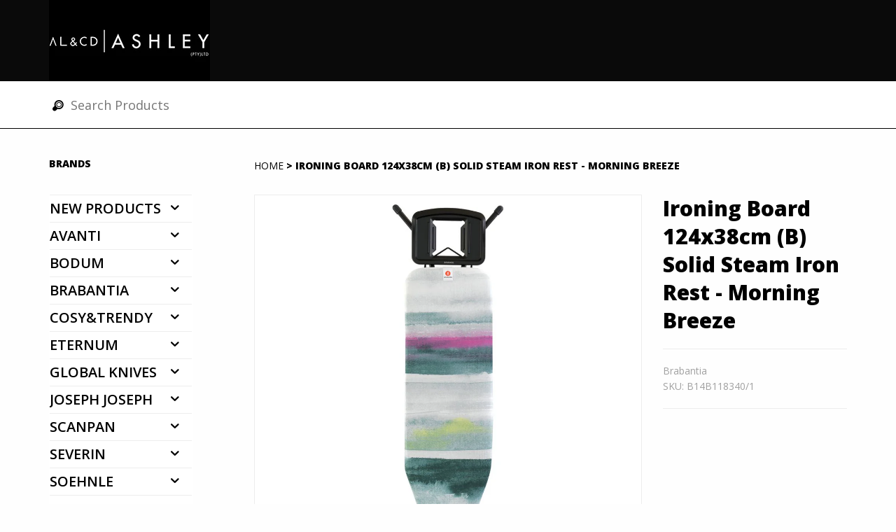

--- FILE ---
content_type: text/html; charset=utf-8
request_url: https://catalogue.alcdashley.co.za/products/ironing-board-124x38cm-b-solid-steam-iron-rest-morning-breeze
body_size: 14468
content:
<!DOCTYPE html>
<!--[if lt IE 7 ]>
<html class="ie ie6" lang="en"> <![endif]-->
<!--[if IE 7 ]>
<html class="ie ie7" lang="en"> <![endif]-->
<!--[if IE 8 ]>
<html class="ie ie8" lang="en"> <![endif]-->
<!--[if (gte IE 9)|!(IE)]><!-->
<html lang="en">
<!--<![endif]-->
<head>
<meta name="google-site-verification" content="BeS_MFxBcrBC6WJBVxnZSX_ghBxe-QITLPEsf8YUXqA" />
    <!-- Basic Page Needs
        ================================================== -->
    <meta charset="utf-8">
    <title>
        Ironing Board 124x38cm (B) Solid Steam Iron Rest - Morning Breeze
        
        
        
    </title>
    
        <meta name="description" content="Sturdy, stable and designed for easy ironing - this standard Brabantia Ironing Board B is setting the standards. It has a steam iron rest that is suitable for left and righthanded use, a sturdy and stable frame and more. Check out all those other nifty features that make this board great value for great ironing." />
    
    <meta name="author" content="Go Media">
    <link rel="canonical" href="https://catalogue.alcdashley.co.za/products/ironing-board-124x38cm-b-solid-steam-iron-rest-morning-breeze" />
    <meta name="viewport" content="width=device-width, initial-scale=1, maximum-scale=1">

    <link type="text/css" rel="stylesheet" href="//catalogue.alcdashley.co.za/cdn/shop/t/3/assets/bootstrap.css?v=120500951020454492121398174233">
  	<link type="text/css" rel="stylesheet" href="//catalogue.alcdashley.co.za/cdn/shop/t/3/assets/datepicker.css?v=47160640402212602181404217379">
    <link href='//fonts.googleapis.com/css?family=Open+Sans:400,400italic,600,800' rel='stylesheet' type='text/css'>
    <link rel="stylesheet" type="text/css" href="//catalogue.alcdashley.co.za/cdn/shop/t/3/assets/animate.min.css?v=163302633763200993531398174233"/>
<!--    <link rel="stylesheet" type="text/css" href="../v1.4/files/js-plugin/magnific-popup/magnific-popup.css"/>-->
    <link rel="stylesheet" type="text/css" href="//catalogue.alcdashley.co.za/cdn/shop/t/3/assets/flexslider.css?v=165855321931266282871398174234"/>
    <link rel="stylesheet" href="//catalogue.alcdashley.co.za/cdn/shop/t/3/assets/owl.carousel.css?v=70197954071451038351398174238">
    <link rel="stylesheet" href="//catalogue.alcdashley.co.za/cdn/shop/t/3/assets/owl.theme.css?v=54434063958725337951398174238">
    <link type="text/css" rel="stylesheet" href="//catalogue.alcdashley.co.za/cdn/shop/t/3/assets/custom-icons.css?v=56920771949983331661398174234">
    <link type="text/css" rel="stylesheet" href="//catalogue.alcdashley.co.za/cdn/shop/t/3/assets/custom-icons-ie7.css?v=19229249344863373531398174234">
    <link type="text/css" rel="stylesheet" href="//catalogue.alcdashley.co.za/cdn/shop/t/3/assets/layout.css?v=95708477141411419991398174237">
    <link type="text/css" id="colors" rel="stylesheet" href="//catalogue.alcdashley.co.za/cdn/shop/t/3/assets/alcd.css?v=80852752088693446301398174233">
    <link type="text/css" rel="stylesheet" href="//catalogue.alcdashley.co.za/cdn/shop/t/3/assets/custom.css?v=109827864490661531771550669582">
    <!--[if lt IE 9]>
    <script src="//html5shim.googlecode.com/svn/trunk/html5.js"></script>
    <![endif]-->
    <script src="//catalogue.alcdashley.co.za/cdn/shop/t/3/assets/modernizr-2.6.1.min.js?v=22153319649229265081398174237"></script>

    
    
        <script src="//catalogue.alcdashley.co.za/cdn/shopifycloud/storefront/assets/themes_support/option_selection-b017cd28.js" type="text/javascript"></script>
    

    <link rel="shortcut icon" href="//catalogue.alcdashley.co.za/cdn/shop/t/3/assets/favicon.ico?v=71834826803790889891402578392">
    <link rel="apple-touch-icon" href="//catalogue.alcdashley.co.za/cdn/shop/t/3/assets/apple-touch-icon.png?v=185">
    <link rel="apple-touch-icon" sizes="72x72" href="//catalogue.alcdashley.co.za/cdn/shop/t/3/assets/apple-touch-icon-72x72.png?v=185">
    <link rel="apple-touch-icon" sizes="114x114" href="//catalogue.alcdashley.co.za/cdn/shop/t/3/assets/apple-touch-icon-114x114.png?v=185">
    <link rel="apple-touch-icon" sizes="144x144" href="//catalogue.alcdashley.co.za/cdn/shop/t/3/assets/apple-touch-icon-144x144.png?v=185">
    <script>window.performance && window.performance.mark && window.performance.mark('shopify.content_for_header.start');</script><meta id="shopify-digital-wallet" name="shopify-digital-wallet" content="/3532705/digital_wallets/dialog">
<link rel="alternate" type="application/json+oembed" href="https://catalogue.alcdashley.co.za/products/ironing-board-124x38cm-b-solid-steam-iron-rest-morning-breeze.oembed">
<script async="async" src="/checkouts/internal/preloads.js?locale=en-ZA"></script>
<script id="shopify-features" type="application/json">{"accessToken":"8bd1df2b88f5e2cbef5da2d9d08df580","betas":["rich-media-storefront-analytics"],"domain":"catalogue.alcdashley.co.za","predictiveSearch":true,"shopId":3532705,"locale":"en"}</script>
<script>var Shopify = Shopify || {};
Shopify.shop = "alcdashley.myshopify.com";
Shopify.locale = "en";
Shopify.currency = {"active":"ZAR","rate":"1.0"};
Shopify.country = "ZA";
Shopify.theme = {"name":"alcd","id":7994545,"schema_name":null,"schema_version":null,"theme_store_id":null,"role":"main"};
Shopify.theme.handle = "null";
Shopify.theme.style = {"id":null,"handle":null};
Shopify.cdnHost = "catalogue.alcdashley.co.za/cdn";
Shopify.routes = Shopify.routes || {};
Shopify.routes.root = "/";</script>
<script type="module">!function(o){(o.Shopify=o.Shopify||{}).modules=!0}(window);</script>
<script>!function(o){function n(){var o=[];function n(){o.push(Array.prototype.slice.apply(arguments))}return n.q=o,n}var t=o.Shopify=o.Shopify||{};t.loadFeatures=n(),t.autoloadFeatures=n()}(window);</script>
<script id="shop-js-analytics" type="application/json">{"pageType":"product"}</script>
<script defer="defer" async type="module" src="//catalogue.alcdashley.co.za/cdn/shopifycloud/shop-js/modules/v2/client.init-shop-cart-sync_C5BV16lS.en.esm.js"></script>
<script defer="defer" async type="module" src="//catalogue.alcdashley.co.za/cdn/shopifycloud/shop-js/modules/v2/chunk.common_CygWptCX.esm.js"></script>
<script type="module">
  await import("//catalogue.alcdashley.co.za/cdn/shopifycloud/shop-js/modules/v2/client.init-shop-cart-sync_C5BV16lS.en.esm.js");
await import("//catalogue.alcdashley.co.za/cdn/shopifycloud/shop-js/modules/v2/chunk.common_CygWptCX.esm.js");

  window.Shopify.SignInWithShop?.initShopCartSync?.({"fedCMEnabled":true,"windoidEnabled":true});

</script>
<script id="__st">var __st={"a":3532705,"offset":7200,"reqid":"bb917519-ff54-4623-bb77-f2a7079e92b5-1768637491","pageurl":"catalogue.alcdashley.co.za\/products\/ironing-board-124x38cm-b-solid-steam-iron-rest-morning-breeze","u":"74062ada8c15","p":"product","rtyp":"product","rid":8130214658344};</script>
<script>window.ShopifyPaypalV4VisibilityTracking = true;</script>
<script id="captcha-bootstrap">!function(){'use strict';const t='contact',e='account',n='new_comment',o=[[t,t],['blogs',n],['comments',n],[t,'customer']],c=[[e,'customer_login'],[e,'guest_login'],[e,'recover_customer_password'],[e,'create_customer']],r=t=>t.map((([t,e])=>`form[action*='/${t}']:not([data-nocaptcha='true']) input[name='form_type'][value='${e}']`)).join(','),a=t=>()=>t?[...document.querySelectorAll(t)].map((t=>t.form)):[];function s(){const t=[...o],e=r(t);return a(e)}const i='password',u='form_key',d=['recaptcha-v3-token','g-recaptcha-response','h-captcha-response',i],f=()=>{try{return window.sessionStorage}catch{return}},m='__shopify_v',_=t=>t.elements[u];function p(t,e,n=!1){try{const o=window.sessionStorage,c=JSON.parse(o.getItem(e)),{data:r}=function(t){const{data:e,action:n}=t;return t[m]||n?{data:e,action:n}:{data:t,action:n}}(c);for(const[e,n]of Object.entries(r))t.elements[e]&&(t.elements[e].value=n);n&&o.removeItem(e)}catch(o){console.error('form repopulation failed',{error:o})}}const l='form_type',E='cptcha';function T(t){t.dataset[E]=!0}const w=window,h=w.document,L='Shopify',v='ce_forms',y='captcha';let A=!1;((t,e)=>{const n=(g='f06e6c50-85a8-45c8-87d0-21a2b65856fe',I='https://cdn.shopify.com/shopifycloud/storefront-forms-hcaptcha/ce_storefront_forms_captcha_hcaptcha.v1.5.2.iife.js',D={infoText:'Protected by hCaptcha',privacyText:'Privacy',termsText:'Terms'},(t,e,n)=>{const o=w[L][v],c=o.bindForm;if(c)return c(t,g,e,D).then(n);var r;o.q.push([[t,g,e,D],n]),r=I,A||(h.body.append(Object.assign(h.createElement('script'),{id:'captcha-provider',async:!0,src:r})),A=!0)});var g,I,D;w[L]=w[L]||{},w[L][v]=w[L][v]||{},w[L][v].q=[],w[L][y]=w[L][y]||{},w[L][y].protect=function(t,e){n(t,void 0,e),T(t)},Object.freeze(w[L][y]),function(t,e,n,w,h,L){const[v,y,A,g]=function(t,e,n){const i=e?o:[],u=t?c:[],d=[...i,...u],f=r(d),m=r(i),_=r(d.filter((([t,e])=>n.includes(e))));return[a(f),a(m),a(_),s()]}(w,h,L),I=t=>{const e=t.target;return e instanceof HTMLFormElement?e:e&&e.form},D=t=>v().includes(t);t.addEventListener('submit',(t=>{const e=I(t);if(!e)return;const n=D(e)&&!e.dataset.hcaptchaBound&&!e.dataset.recaptchaBound,o=_(e),c=g().includes(e)&&(!o||!o.value);(n||c)&&t.preventDefault(),c&&!n&&(function(t){try{if(!f())return;!function(t){const e=f();if(!e)return;const n=_(t);if(!n)return;const o=n.value;o&&e.removeItem(o)}(t);const e=Array.from(Array(32),(()=>Math.random().toString(36)[2])).join('');!function(t,e){_(t)||t.append(Object.assign(document.createElement('input'),{type:'hidden',name:u})),t.elements[u].value=e}(t,e),function(t,e){const n=f();if(!n)return;const o=[...t.querySelectorAll(`input[type='${i}']`)].map((({name:t})=>t)),c=[...d,...o],r={};for(const[a,s]of new FormData(t).entries())c.includes(a)||(r[a]=s);n.setItem(e,JSON.stringify({[m]:1,action:t.action,data:r}))}(t,e)}catch(e){console.error('failed to persist form',e)}}(e),e.submit())}));const S=(t,e)=>{t&&!t.dataset[E]&&(n(t,e.some((e=>e===t))),T(t))};for(const o of['focusin','change'])t.addEventListener(o,(t=>{const e=I(t);D(e)&&S(e,y())}));const B=e.get('form_key'),M=e.get(l),P=B&&M;t.addEventListener('DOMContentLoaded',(()=>{const t=y();if(P)for(const e of t)e.elements[l].value===M&&p(e,B);[...new Set([...A(),...v().filter((t=>'true'===t.dataset.shopifyCaptcha))])].forEach((e=>S(e,t)))}))}(h,new URLSearchParams(w.location.search),n,t,e,['guest_login'])})(!0,!0)}();</script>
<script integrity="sha256-4kQ18oKyAcykRKYeNunJcIwy7WH5gtpwJnB7kiuLZ1E=" data-source-attribution="shopify.loadfeatures" defer="defer" src="//catalogue.alcdashley.co.za/cdn/shopifycloud/storefront/assets/storefront/load_feature-a0a9edcb.js" crossorigin="anonymous"></script>
<script data-source-attribution="shopify.dynamic_checkout.dynamic.init">var Shopify=Shopify||{};Shopify.PaymentButton=Shopify.PaymentButton||{isStorefrontPortableWallets:!0,init:function(){window.Shopify.PaymentButton.init=function(){};var t=document.createElement("script");t.src="https://catalogue.alcdashley.co.za/cdn/shopifycloud/portable-wallets/latest/portable-wallets.en.js",t.type="module",document.head.appendChild(t)}};
</script>
<script data-source-attribution="shopify.dynamic_checkout.buyer_consent">
  function portableWalletsHideBuyerConsent(e){var t=document.getElementById("shopify-buyer-consent"),n=document.getElementById("shopify-subscription-policy-button");t&&n&&(t.classList.add("hidden"),t.setAttribute("aria-hidden","true"),n.removeEventListener("click",e))}function portableWalletsShowBuyerConsent(e){var t=document.getElementById("shopify-buyer-consent"),n=document.getElementById("shopify-subscription-policy-button");t&&n&&(t.classList.remove("hidden"),t.removeAttribute("aria-hidden"),n.addEventListener("click",e))}window.Shopify?.PaymentButton&&(window.Shopify.PaymentButton.hideBuyerConsent=portableWalletsHideBuyerConsent,window.Shopify.PaymentButton.showBuyerConsent=portableWalletsShowBuyerConsent);
</script>
<script data-source-attribution="shopify.dynamic_checkout.cart.bootstrap">document.addEventListener("DOMContentLoaded",(function(){function t(){return document.querySelector("shopify-accelerated-checkout-cart, shopify-accelerated-checkout")}if(t())Shopify.PaymentButton.init();else{new MutationObserver((function(e,n){t()&&(Shopify.PaymentButton.init(),n.disconnect())})).observe(document.body,{childList:!0,subtree:!0})}}));
</script>

<script>window.performance && window.performance.mark && window.performance.mark('shopify.content_for_header.end');</script>
<meta property="og:image" content="https://cdn.shopify.com/s/files/1/0353/2705/files/b8143222a4a948f115a72a15ae19a92c.jpg?v=1728146230" />
<meta property="og:image:secure_url" content="https://cdn.shopify.com/s/files/1/0353/2705/files/b8143222a4a948f115a72a15ae19a92c.jpg?v=1728146230" />
<meta property="og:image:width" content="1080" />
<meta property="og:image:height" content="1080" />
<link href="https://monorail-edge.shopifysvc.com" rel="dns-prefetch">
<script>(function(){if ("sendBeacon" in navigator && "performance" in window) {try {var session_token_from_headers = performance.getEntriesByType('navigation')[0].serverTiming.find(x => x.name == '_s').description;} catch {var session_token_from_headers = undefined;}var session_cookie_matches = document.cookie.match(/_shopify_s=([^;]*)/);var session_token_from_cookie = session_cookie_matches && session_cookie_matches.length === 2 ? session_cookie_matches[1] : "";var session_token = session_token_from_headers || session_token_from_cookie || "";function handle_abandonment_event(e) {var entries = performance.getEntries().filter(function(entry) {return /monorail-edge.shopifysvc.com/.test(entry.name);});if (!window.abandonment_tracked && entries.length === 0) {window.abandonment_tracked = true;var currentMs = Date.now();var navigation_start = performance.timing.navigationStart;var payload = {shop_id: 3532705,url: window.location.href,navigation_start,duration: currentMs - navigation_start,session_token,page_type: "product"};window.navigator.sendBeacon("https://monorail-edge.shopifysvc.com/v1/produce", JSON.stringify({schema_id: "online_store_buyer_site_abandonment/1.1",payload: payload,metadata: {event_created_at_ms: currentMs,event_sent_at_ms: currentMs}}));}}window.addEventListener('pagehide', handle_abandonment_event);}}());</script>
<script id="web-pixels-manager-setup">(function e(e,d,r,n,o){if(void 0===o&&(o={}),!Boolean(null===(a=null===(i=window.Shopify)||void 0===i?void 0:i.analytics)||void 0===a?void 0:a.replayQueue)){var i,a;window.Shopify=window.Shopify||{};var t=window.Shopify;t.analytics=t.analytics||{};var s=t.analytics;s.replayQueue=[],s.publish=function(e,d,r){return s.replayQueue.push([e,d,r]),!0};try{self.performance.mark("wpm:start")}catch(e){}var l=function(){var e={modern:/Edge?\/(1{2}[4-9]|1[2-9]\d|[2-9]\d{2}|\d{4,})\.\d+(\.\d+|)|Firefox\/(1{2}[4-9]|1[2-9]\d|[2-9]\d{2}|\d{4,})\.\d+(\.\d+|)|Chrom(ium|e)\/(9{2}|\d{3,})\.\d+(\.\d+|)|(Maci|X1{2}).+ Version\/(15\.\d+|(1[6-9]|[2-9]\d|\d{3,})\.\d+)([,.]\d+|)( \(\w+\)|)( Mobile\/\w+|) Safari\/|Chrome.+OPR\/(9{2}|\d{3,})\.\d+\.\d+|(CPU[ +]OS|iPhone[ +]OS|CPU[ +]iPhone|CPU IPhone OS|CPU iPad OS)[ +]+(15[._]\d+|(1[6-9]|[2-9]\d|\d{3,})[._]\d+)([._]\d+|)|Android:?[ /-](13[3-9]|1[4-9]\d|[2-9]\d{2}|\d{4,})(\.\d+|)(\.\d+|)|Android.+Firefox\/(13[5-9]|1[4-9]\d|[2-9]\d{2}|\d{4,})\.\d+(\.\d+|)|Android.+Chrom(ium|e)\/(13[3-9]|1[4-9]\d|[2-9]\d{2}|\d{4,})\.\d+(\.\d+|)|SamsungBrowser\/([2-9]\d|\d{3,})\.\d+/,legacy:/Edge?\/(1[6-9]|[2-9]\d|\d{3,})\.\d+(\.\d+|)|Firefox\/(5[4-9]|[6-9]\d|\d{3,})\.\d+(\.\d+|)|Chrom(ium|e)\/(5[1-9]|[6-9]\d|\d{3,})\.\d+(\.\d+|)([\d.]+$|.*Safari\/(?![\d.]+ Edge\/[\d.]+$))|(Maci|X1{2}).+ Version\/(10\.\d+|(1[1-9]|[2-9]\d|\d{3,})\.\d+)([,.]\d+|)( \(\w+\)|)( Mobile\/\w+|) Safari\/|Chrome.+OPR\/(3[89]|[4-9]\d|\d{3,})\.\d+\.\d+|(CPU[ +]OS|iPhone[ +]OS|CPU[ +]iPhone|CPU IPhone OS|CPU iPad OS)[ +]+(10[._]\d+|(1[1-9]|[2-9]\d|\d{3,})[._]\d+)([._]\d+|)|Android:?[ /-](13[3-9]|1[4-9]\d|[2-9]\d{2}|\d{4,})(\.\d+|)(\.\d+|)|Mobile Safari.+OPR\/([89]\d|\d{3,})\.\d+\.\d+|Android.+Firefox\/(13[5-9]|1[4-9]\d|[2-9]\d{2}|\d{4,})\.\d+(\.\d+|)|Android.+Chrom(ium|e)\/(13[3-9]|1[4-9]\d|[2-9]\d{2}|\d{4,})\.\d+(\.\d+|)|Android.+(UC? ?Browser|UCWEB|U3)[ /]?(15\.([5-9]|\d{2,})|(1[6-9]|[2-9]\d|\d{3,})\.\d+)\.\d+|SamsungBrowser\/(5\.\d+|([6-9]|\d{2,})\.\d+)|Android.+MQ{2}Browser\/(14(\.(9|\d{2,})|)|(1[5-9]|[2-9]\d|\d{3,})(\.\d+|))(\.\d+|)|K[Aa][Ii]OS\/(3\.\d+|([4-9]|\d{2,})\.\d+)(\.\d+|)/},d=e.modern,r=e.legacy,n=navigator.userAgent;return n.match(d)?"modern":n.match(r)?"legacy":"unknown"}(),u="modern"===l?"modern":"legacy",c=(null!=n?n:{modern:"",legacy:""})[u],f=function(e){return[e.baseUrl,"/wpm","/b",e.hashVersion,"modern"===e.buildTarget?"m":"l",".js"].join("")}({baseUrl:d,hashVersion:r,buildTarget:u}),m=function(e){var d=e.version,r=e.bundleTarget,n=e.surface,o=e.pageUrl,i=e.monorailEndpoint;return{emit:function(e){var a=e.status,t=e.errorMsg,s=(new Date).getTime(),l=JSON.stringify({metadata:{event_sent_at_ms:s},events:[{schema_id:"web_pixels_manager_load/3.1",payload:{version:d,bundle_target:r,page_url:o,status:a,surface:n,error_msg:t},metadata:{event_created_at_ms:s}}]});if(!i)return console&&console.warn&&console.warn("[Web Pixels Manager] No Monorail endpoint provided, skipping logging."),!1;try{return self.navigator.sendBeacon.bind(self.navigator)(i,l)}catch(e){}var u=new XMLHttpRequest;try{return u.open("POST",i,!0),u.setRequestHeader("Content-Type","text/plain"),u.send(l),!0}catch(e){return console&&console.warn&&console.warn("[Web Pixels Manager] Got an unhandled error while logging to Monorail."),!1}}}}({version:r,bundleTarget:l,surface:e.surface,pageUrl:self.location.href,monorailEndpoint:e.monorailEndpoint});try{o.browserTarget=l,function(e){var d=e.src,r=e.async,n=void 0===r||r,o=e.onload,i=e.onerror,a=e.sri,t=e.scriptDataAttributes,s=void 0===t?{}:t,l=document.createElement("script"),u=document.querySelector("head"),c=document.querySelector("body");if(l.async=n,l.src=d,a&&(l.integrity=a,l.crossOrigin="anonymous"),s)for(var f in s)if(Object.prototype.hasOwnProperty.call(s,f))try{l.dataset[f]=s[f]}catch(e){}if(o&&l.addEventListener("load",o),i&&l.addEventListener("error",i),u)u.appendChild(l);else{if(!c)throw new Error("Did not find a head or body element to append the script");c.appendChild(l)}}({src:f,async:!0,onload:function(){if(!function(){var e,d;return Boolean(null===(d=null===(e=window.Shopify)||void 0===e?void 0:e.analytics)||void 0===d?void 0:d.initialized)}()){var d=window.webPixelsManager.init(e)||void 0;if(d){var r=window.Shopify.analytics;r.replayQueue.forEach((function(e){var r=e[0],n=e[1],o=e[2];d.publishCustomEvent(r,n,o)})),r.replayQueue=[],r.publish=d.publishCustomEvent,r.visitor=d.visitor,r.initialized=!0}}},onerror:function(){return m.emit({status:"failed",errorMsg:"".concat(f," has failed to load")})},sri:function(e){var d=/^sha384-[A-Za-z0-9+/=]+$/;return"string"==typeof e&&d.test(e)}(c)?c:"",scriptDataAttributes:o}),m.emit({status:"loading"})}catch(e){m.emit({status:"failed",errorMsg:(null==e?void 0:e.message)||"Unknown error"})}}})({shopId: 3532705,storefrontBaseUrl: "https://catalogue.alcdashley.co.za",extensionsBaseUrl: "https://extensions.shopifycdn.com/cdn/shopifycloud/web-pixels-manager",monorailEndpoint: "https://monorail-edge.shopifysvc.com/unstable/produce_batch",surface: "storefront-renderer",enabledBetaFlags: ["2dca8a86"],webPixelsConfigList: [{"id":"803209512","configuration":"{\"config\":\"{\\\"pixel_id\\\":\\\"G-9ZQPEWNE8J\\\",\\\"gtag_events\\\":[{\\\"type\\\":\\\"purchase\\\",\\\"action_label\\\":\\\"G-9ZQPEWNE8J\\\"},{\\\"type\\\":\\\"page_view\\\",\\\"action_label\\\":\\\"G-9ZQPEWNE8J\\\"},{\\\"type\\\":\\\"view_item\\\",\\\"action_label\\\":\\\"G-9ZQPEWNE8J\\\"},{\\\"type\\\":\\\"search\\\",\\\"action_label\\\":\\\"G-9ZQPEWNE8J\\\"},{\\\"type\\\":\\\"add_to_cart\\\",\\\"action_label\\\":\\\"G-9ZQPEWNE8J\\\"},{\\\"type\\\":\\\"begin_checkout\\\",\\\"action_label\\\":\\\"G-9ZQPEWNE8J\\\"},{\\\"type\\\":\\\"add_payment_info\\\",\\\"action_label\\\":\\\"G-9ZQPEWNE8J\\\"}],\\\"enable_monitoring_mode\\\":false}\"}","eventPayloadVersion":"v1","runtimeContext":"OPEN","scriptVersion":"b2a88bafab3e21179ed38636efcd8a93","type":"APP","apiClientId":1780363,"privacyPurposes":[],"dataSharingAdjustments":{"protectedCustomerApprovalScopes":["read_customer_address","read_customer_email","read_customer_name","read_customer_personal_data","read_customer_phone"]}},{"id":"shopify-app-pixel","configuration":"{}","eventPayloadVersion":"v1","runtimeContext":"STRICT","scriptVersion":"0450","apiClientId":"shopify-pixel","type":"APP","privacyPurposes":["ANALYTICS","MARKETING"]},{"id":"shopify-custom-pixel","eventPayloadVersion":"v1","runtimeContext":"LAX","scriptVersion":"0450","apiClientId":"shopify-pixel","type":"CUSTOM","privacyPurposes":["ANALYTICS","MARKETING"]}],isMerchantRequest: false,initData: {"shop":{"name":"AL \u0026 CD Ashley","paymentSettings":{"currencyCode":"ZAR"},"myshopifyDomain":"alcdashley.myshopify.com","countryCode":"ZA","storefrontUrl":"https:\/\/catalogue.alcdashley.co.za"},"customer":null,"cart":null,"checkout":null,"productVariants":[{"price":{"amount":1590.0,"currencyCode":"ZAR"},"product":{"title":"Ironing Board 124x38cm (B) Solid Steam Iron Rest - Morning Breeze","vendor":"Brabantia","id":"8130214658344","untranslatedTitle":"Ironing Board 124x38cm (B) Solid Steam Iron Rest - Morning Breeze","url":"\/products\/ironing-board-124x38cm-b-solid-steam-iron-rest-morning-breeze","type":"Brabantia - Laundry Management"},"id":"44581711806760","image":{"src":"\/\/catalogue.alcdashley.co.za\/cdn\/shop\/files\/b8143222a4a948f115a72a15ae19a92c.jpg?v=1728146230"},"sku":"B14B118340\/1","title":"Default Title","untranslatedTitle":"Default Title"}],"purchasingCompany":null},},"https://catalogue.alcdashley.co.za/cdn","fcfee988w5aeb613cpc8e4bc33m6693e112",{"modern":"","legacy":""},{"shopId":"3532705","storefrontBaseUrl":"https:\/\/catalogue.alcdashley.co.za","extensionBaseUrl":"https:\/\/extensions.shopifycdn.com\/cdn\/shopifycloud\/web-pixels-manager","surface":"storefront-renderer","enabledBetaFlags":"[\"2dca8a86\"]","isMerchantRequest":"false","hashVersion":"fcfee988w5aeb613cpc8e4bc33m6693e112","publish":"custom","events":"[[\"page_viewed\",{}],[\"product_viewed\",{\"productVariant\":{\"price\":{\"amount\":1590.0,\"currencyCode\":\"ZAR\"},\"product\":{\"title\":\"Ironing Board 124x38cm (B) Solid Steam Iron Rest - Morning Breeze\",\"vendor\":\"Brabantia\",\"id\":\"8130214658344\",\"untranslatedTitle\":\"Ironing Board 124x38cm (B) Solid Steam Iron Rest - Morning Breeze\",\"url\":\"\/products\/ironing-board-124x38cm-b-solid-steam-iron-rest-morning-breeze\",\"type\":\"Brabantia - Laundry Management\"},\"id\":\"44581711806760\",\"image\":{\"src\":\"\/\/catalogue.alcdashley.co.za\/cdn\/shop\/files\/b8143222a4a948f115a72a15ae19a92c.jpg?v=1728146230\"},\"sku\":\"B14B118340\/1\",\"title\":\"Default Title\",\"untranslatedTitle\":\"Default Title\"}}]]"});</script><script>
  window.ShopifyAnalytics = window.ShopifyAnalytics || {};
  window.ShopifyAnalytics.meta = window.ShopifyAnalytics.meta || {};
  window.ShopifyAnalytics.meta.currency = 'ZAR';
  var meta = {"product":{"id":8130214658344,"gid":"gid:\/\/shopify\/Product\/8130214658344","vendor":"Brabantia","type":"Brabantia - Laundry Management","handle":"ironing-board-124x38cm-b-solid-steam-iron-rest-morning-breeze","variants":[{"id":44581711806760,"price":159000,"name":"Ironing Board 124x38cm (B) Solid Steam Iron Rest - Morning Breeze","public_title":null,"sku":"B14B118340\/1"}],"remote":false},"page":{"pageType":"product","resourceType":"product","resourceId":8130214658344,"requestId":"bb917519-ff54-4623-bb77-f2a7079e92b5-1768637491"}};
  for (var attr in meta) {
    window.ShopifyAnalytics.meta[attr] = meta[attr];
  }
</script>
<script class="analytics">
  (function () {
    var customDocumentWrite = function(content) {
      var jquery = null;

      if (window.jQuery) {
        jquery = window.jQuery;
      } else if (window.Checkout && window.Checkout.$) {
        jquery = window.Checkout.$;
      }

      if (jquery) {
        jquery('body').append(content);
      }
    };

    var hasLoggedConversion = function(token) {
      if (token) {
        return document.cookie.indexOf('loggedConversion=' + token) !== -1;
      }
      return false;
    }

    var setCookieIfConversion = function(token) {
      if (token) {
        var twoMonthsFromNow = new Date(Date.now());
        twoMonthsFromNow.setMonth(twoMonthsFromNow.getMonth() + 2);

        document.cookie = 'loggedConversion=' + token + '; expires=' + twoMonthsFromNow;
      }
    }

    var trekkie = window.ShopifyAnalytics.lib = window.trekkie = window.trekkie || [];
    if (trekkie.integrations) {
      return;
    }
    trekkie.methods = [
      'identify',
      'page',
      'ready',
      'track',
      'trackForm',
      'trackLink'
    ];
    trekkie.factory = function(method) {
      return function() {
        var args = Array.prototype.slice.call(arguments);
        args.unshift(method);
        trekkie.push(args);
        return trekkie;
      };
    };
    for (var i = 0; i < trekkie.methods.length; i++) {
      var key = trekkie.methods[i];
      trekkie[key] = trekkie.factory(key);
    }
    trekkie.load = function(config) {
      trekkie.config = config || {};
      trekkie.config.initialDocumentCookie = document.cookie;
      var first = document.getElementsByTagName('script')[0];
      var script = document.createElement('script');
      script.type = 'text/javascript';
      script.onerror = function(e) {
        var scriptFallback = document.createElement('script');
        scriptFallback.type = 'text/javascript';
        scriptFallback.onerror = function(error) {
                var Monorail = {
      produce: function produce(monorailDomain, schemaId, payload) {
        var currentMs = new Date().getTime();
        var event = {
          schema_id: schemaId,
          payload: payload,
          metadata: {
            event_created_at_ms: currentMs,
            event_sent_at_ms: currentMs
          }
        };
        return Monorail.sendRequest("https://" + monorailDomain + "/v1/produce", JSON.stringify(event));
      },
      sendRequest: function sendRequest(endpointUrl, payload) {
        // Try the sendBeacon API
        if (window && window.navigator && typeof window.navigator.sendBeacon === 'function' && typeof window.Blob === 'function' && !Monorail.isIos12()) {
          var blobData = new window.Blob([payload], {
            type: 'text/plain'
          });

          if (window.navigator.sendBeacon(endpointUrl, blobData)) {
            return true;
          } // sendBeacon was not successful

        } // XHR beacon

        var xhr = new XMLHttpRequest();

        try {
          xhr.open('POST', endpointUrl);
          xhr.setRequestHeader('Content-Type', 'text/plain');
          xhr.send(payload);
        } catch (e) {
          console.log(e);
        }

        return false;
      },
      isIos12: function isIos12() {
        return window.navigator.userAgent.lastIndexOf('iPhone; CPU iPhone OS 12_') !== -1 || window.navigator.userAgent.lastIndexOf('iPad; CPU OS 12_') !== -1;
      }
    };
    Monorail.produce('monorail-edge.shopifysvc.com',
      'trekkie_storefront_load_errors/1.1',
      {shop_id: 3532705,
      theme_id: 7994545,
      app_name: "storefront",
      context_url: window.location.href,
      source_url: "//catalogue.alcdashley.co.za/cdn/s/trekkie.storefront.cd680fe47e6c39ca5d5df5f0a32d569bc48c0f27.min.js"});

        };
        scriptFallback.async = true;
        scriptFallback.src = '//catalogue.alcdashley.co.za/cdn/s/trekkie.storefront.cd680fe47e6c39ca5d5df5f0a32d569bc48c0f27.min.js';
        first.parentNode.insertBefore(scriptFallback, first);
      };
      script.async = true;
      script.src = '//catalogue.alcdashley.co.za/cdn/s/trekkie.storefront.cd680fe47e6c39ca5d5df5f0a32d569bc48c0f27.min.js';
      first.parentNode.insertBefore(script, first);
    };
    trekkie.load(
      {"Trekkie":{"appName":"storefront","development":false,"defaultAttributes":{"shopId":3532705,"isMerchantRequest":null,"themeId":7994545,"themeCityHash":"13073249464898282759","contentLanguage":"en","currency":"ZAR","eventMetadataId":"009a5822-d824-4a9e-a6c0-36bcff1f06cb"},"isServerSideCookieWritingEnabled":true,"monorailRegion":"shop_domain","enabledBetaFlags":["65f19447"]},"Session Attribution":{},"S2S":{"facebookCapiEnabled":false,"source":"trekkie-storefront-renderer","apiClientId":580111}}
    );

    var loaded = false;
    trekkie.ready(function() {
      if (loaded) return;
      loaded = true;

      window.ShopifyAnalytics.lib = window.trekkie;

      var originalDocumentWrite = document.write;
      document.write = customDocumentWrite;
      try { window.ShopifyAnalytics.merchantGoogleAnalytics.call(this); } catch(error) {};
      document.write = originalDocumentWrite;

      window.ShopifyAnalytics.lib.page(null,{"pageType":"product","resourceType":"product","resourceId":8130214658344,"requestId":"bb917519-ff54-4623-bb77-f2a7079e92b5-1768637491","shopifyEmitted":true});

      var match = window.location.pathname.match(/checkouts\/(.+)\/(thank_you|post_purchase)/)
      var token = match? match[1]: undefined;
      if (!hasLoggedConversion(token)) {
        setCookieIfConversion(token);
        window.ShopifyAnalytics.lib.track("Viewed Product",{"currency":"ZAR","variantId":44581711806760,"productId":8130214658344,"productGid":"gid:\/\/shopify\/Product\/8130214658344","name":"Ironing Board 124x38cm (B) Solid Steam Iron Rest - Morning Breeze","price":"1590.00","sku":"B14B118340\/1","brand":"Brabantia","variant":null,"category":"Brabantia - Laundry Management","nonInteraction":true,"remote":false},undefined,undefined,{"shopifyEmitted":true});
      window.ShopifyAnalytics.lib.track("monorail:\/\/trekkie_storefront_viewed_product\/1.1",{"currency":"ZAR","variantId":44581711806760,"productId":8130214658344,"productGid":"gid:\/\/shopify\/Product\/8130214658344","name":"Ironing Board 124x38cm (B) Solid Steam Iron Rest - Morning Breeze","price":"1590.00","sku":"B14B118340\/1","brand":"Brabantia","variant":null,"category":"Brabantia - Laundry Management","nonInteraction":true,"remote":false,"referer":"https:\/\/catalogue.alcdashley.co.za\/products\/ironing-board-124x38cm-b-solid-steam-iron-rest-morning-breeze"});
      }
    });


        var eventsListenerScript = document.createElement('script');
        eventsListenerScript.async = true;
        eventsListenerScript.src = "//catalogue.alcdashley.co.za/cdn/shopifycloud/storefront/assets/shop_events_listener-3da45d37.js";
        document.getElementsByTagName('head')[0].appendChild(eventsListenerScript);

})();</script>
  <script>
  if (!window.ga || (window.ga && typeof window.ga !== 'function')) {
    window.ga = function ga() {
      (window.ga.q = window.ga.q || []).push(arguments);
      if (window.Shopify && window.Shopify.analytics && typeof window.Shopify.analytics.publish === 'function') {
        window.Shopify.analytics.publish("ga_stub_called", {}, {sendTo: "google_osp_migration"});
      }
      console.error("Shopify's Google Analytics stub called with:", Array.from(arguments), "\nSee https://help.shopify.com/manual/promoting-marketing/pixels/pixel-migration#google for more information.");
    };
    if (window.Shopify && window.Shopify.analytics && typeof window.Shopify.analytics.publish === 'function') {
      window.Shopify.analytics.publish("ga_stub_initialized", {}, {sendTo: "google_osp_migration"});
    }
  }
</script>
<script
  defer
  src="https://catalogue.alcdashley.co.za/cdn/shopifycloud/perf-kit/shopify-perf-kit-3.0.4.min.js"
  data-application="storefront-renderer"
  data-shop-id="3532705"
  data-render-region="gcp-us-central1"
  data-page-type="product"
  data-theme-instance-id="7994545"
  data-theme-name=""
  data-theme-version=""
  data-monorail-region="shop_domain"
  data-resource-timing-sampling-rate="10"
  data-shs="true"
  data-shs-beacon="true"
  data-shs-export-with-fetch="true"
  data-shs-logs-sample-rate="1"
  data-shs-beacon-endpoint="https://catalogue.alcdashley.co.za/api/collect"
></script>
</head>
<body>

<div id="globalWrapper">

    <header class="">

    <!-- header -->
    <div id="mainHeader" role="banner">
        <div class="container">
            <nav class="navbar navbar-default scrollMenu" role="navigation">

                <div class="navbar-header">
                    <!-- responsive navigation -->
                    <button type="button" class="navbar-toggle" data-toggle="collapse" data-target="#mainMenu">
                        <span class="sr-only">Toggle navigation</span>
                        <span class="icon-bar"></span>
                        <span class="icon-bar"></span>
                        <span class="icon-bar"></span>
                    </button>
                    <!-- Logo -->
                    <a class="navbar-brand" href="https://www.alcdashley.co.za"><img src="//catalogue.alcdashley.co.za/cdn/shop/t/3/assets/logo.png?v=73605379713242685901606976328" alt="AL & CD Logo" class="img-responsive" /></a>
                </div>
              
            </nav>
        </div>
    </div>

    <!-- pre header -->
    <div id="preHeader" class="hidden-xs">
        <div class="container">
            <div class="row">
                <div class="col-xs-5">
                    <form class="form-inline" action="/search">
                        <i class="icon-search"></i>&nbsp;<input value="" name="q" type="text" placeholder="Search Products">
                    </form>
                </div>
                <div class="col-xs-7">
                    <ul class="quickMenu pull-right">
                        
                    </ul>
                </div>
            </div>
        </div>
    </div>
    <!-- pre header -->

</header>
<!-- header -->

    <!-- ======================================= content ======================================= -->

    

<section class="pt30">
    <meta itemprop="url" content="https://catalogue.alcdashley.co.za/products/ironing-board-124x38cm-b-solid-steam-iron-rest-morning-breeze" />
    <meta itemprop="image" content="//catalogue.alcdashley.co.za/cdn/shop/files/b8143222a4a948f115a72a15ae19a92c_grande.jpg?v=1728146230" />

    <div class="container">
        <div class="row">
            <div class="col-md-3">
                <div id="collectionAccordion" class="pb15">
    <h5 class="hidden-sm hidden-xs">Brands</h5>
    <div class="panel-group visible-md visible-lg">
        
            
                
            
        
            
                
            
        
            
                
            
        
            
                
            
        
            
                
            
        
            
                
            
        
            
                
            
        
            
                
            
        
            
        
            
                
            
        
            
                
            
        
            
                
                    <div class="panel">
                        <div class="panel-heading">
                            <div class="panel-title">
                                <a class="accordion-toggle" data-toggle="collapse" data-parent="#accordion" href="#new-products">
                                    New Products
                                    <i class="icon-down-open pull-right"></i>
                                </a>
                            </div>
                        </div>
                        <div id="new-products" class="panel-collapse collapse">
                            <div class="panel-body">
                                <ul class="clear-list">
                                    
                                        <li><a href="/collections/types?q=JJ%20-%20Bathroom" title="JJ - Bathroom">JJ - Bathroom</a></li>
                                    
                                        <li><a href="/collections/types?q=JJ%20-%20Cleaning%20%26%20Organisation" title="JJ - Cleaning &amp; Organisation">JJ - Cleaning & Organisation</a></li>
                                    
                                        <li><a href="/collections/types?q=JJ%20-%20Knives%20%26%20Cutting" title="JJ - Knives &amp; Cutting">JJ - Knives & Cutting</a></li>
                                    
                                        <li><a href="/collections/types?q=JJ%20-%20Laundry" title="JJ - Laundry">JJ - Laundry</a></li>
                                    
                                        <li><a href="/collections/types?q=JJ%20-%20Utensils" title="JJ - Utensils">JJ - Utensils</a></li>
                                    
                                </ul>
                            </div>
                        </div>
                    </div>
                
            
        
            
                
            
        
            
                
            
        
            
                
            
        
            
                
            
        
            
                
            
        
        
            
                
                    <div class="panel">
                        <div class="panel-heading">
                            <div class="panel-title">
                                <a class="accordion-toggle" data-toggle="collapse" data-parent="#accordion" href="#avanti-1">
                                    Avanti
                                    <i class="icon-down-open pull-right"></i>
                                </a>
                            </div>
                        </div>
                        <div id="avanti-1" class="panel-collapse collapse">
                            <div class="panel-body">
                                <ul class="clear-list">
                                    
                                        <li><a href="/collections/types?q=Avanti" title="Avanti">Avanti</a></li>
                                    
                                </ul>
                            </div>
                        </div>
                    </div>
                
            
        
            
                
            
        
            
                
                    <div class="panel">
                        <div class="panel-heading">
                            <div class="panel-title">
                                <a class="accordion-toggle" data-toggle="collapse" data-parent="#accordion" href="#bodum">
                                    Bodum
                                    <i class="icon-down-open pull-right"></i>
                                </a>
                            </div>
                        </div>
                        <div id="bodum" class="panel-collapse collapse">
                            <div class="panel-body">
                                <ul class="clear-list">
                                    
                                        <li><a href="/collections/types?q=Bodum%20-%20Coffee" title="Bodum - Coffee">Bodum - Coffee</a></li>
                                    
                                        <li><a href="/collections/types?q=Bodum%20-%20Cork" title="Bodum - Cork">Bodum - Cork</a></li>
                                    
                                        <li><a href="/collections/types?q=Bodum%20-%20Drinkware" title="Bodum - Drinkware">Bodum - Drinkware</a></li>
                                    
                                        <li><a href="/collections/types?q=Bodum%20-%20E-Bodum" title="Bodum - E-Bodum">Bodum - E-Bodum</a></li>
                                    
                                        <li><a href="/collections/types?q=Bodum%20-%20Kitchen" title="Bodum - Kitchen">Bodum - Kitchen</a></li>
                                    
                                        <li><a href="/collections/types?q=Bodum%20-%20Spares" title="Bodum - Spares">Bodum - Spares</a></li>
                                    
                                        <li><a href="/collections/types?q=Bodum%20-%20Tea" title="Bodum - Tea">Bodum - Tea</a></li>
                                    
                                </ul>
                            </div>
                        </div>
                    </div>
                
            
        
            
                
                    <div class="panel">
                        <div class="panel-heading">
                            <div class="panel-title">
                                <a class="accordion-toggle" data-toggle="collapse" data-parent="#accordion" href="#brabantia">
                                    Brabantia
                                    <i class="icon-down-open pull-right"></i>
                                </a>
                            </div>
                        </div>
                        <div id="brabantia" class="panel-collapse collapse">
                            <div class="panel-body">
                                <ul class="clear-list">
                                    
                                        <li><a href="/collections/types?q=Brabantia%20-%20Bathroom%20%26%20Toilet" title="Brabantia - Bathroom &amp; Toilet">Brabantia - Bathroom & Toilet</a></li>
                                    
                                        <li><a href="/collections/types?q=Brabantia%20-%20Cooking%20%26%20Dining" title="Brabantia - Cooking &amp; Dining">Brabantia - Cooking & Dining</a></li>
                                    
                                        <li><a href="/collections/types?q=Brabantia%20-%20Cookware" title="Brabantia - Cookware">Brabantia - Cookware</a></li>
                                    
                                        <li><a href="/collections/types?q=Brabantia%20-%20Food%20Storage" title="Brabantia - Food Storage">Brabantia - Food Storage</a></li>
                                    
                                        <li><a href="/collections/types?q=Brabantia%20-%20Laundry%20Management" title="Brabantia - Laundry Management">Brabantia - Laundry Management</a></li>
                                    
                                        <li><a href="/collections/types?q=Brabantia%20-%20Spares" title="Brabantia - Spares">Brabantia - Spares</a></li>
                                    
                                        <li><a href="/collections/types?q=Brabantia%20-%20Waste%20Management" title="Brabantia - Waste Management">Brabantia - Waste Management</a></li>
                                    
                                </ul>
                            </div>
                        </div>
                    </div>
                
            
        
            
                
                    <div class="panel">
                        <div class="panel-heading">
                            <div class="panel-title">
                                <a class="accordion-toggle" data-toggle="collapse" data-parent="#accordion" href="#cosy-trendy-1">
                                    Cosy&Trendy
                                    <i class="icon-down-open pull-right"></i>
                                </a>
                            </div>
                        </div>
                        <div id="cosy-trendy-1" class="panel-collapse collapse">
                            <div class="panel-body">
                                <ul class="clear-list">
                                    
                                        <li><a href="/collections/types?q=Cosy%26Trendy%20-%20Cook" title="Cosy&amp;Trendy - Cook">Cosy&Trendy - Cook</a></li>
                                    
                                </ul>
                            </div>
                        </div>
                    </div>
                
            
        
            
                
            
        
            
                
                    <div class="panel">
                        <div class="panel-heading">
                            <div class="panel-title">
                                <a class="accordion-toggle" data-toggle="collapse" data-parent="#accordion" href="#eternum">
                                    Eternum
                                    <i class="icon-down-open pull-right"></i>
                                </a>
                            </div>
                        </div>
                        <div id="eternum" class="panel-collapse collapse">
                            <div class="panel-body">
                                <ul class="clear-list">
                                    
                                        <li><a href="/collections/types?q=Eternum%20-%20Classic" title="Eternum - Classic">Eternum - Classic</a></li>
                                    
                                        <li><a href="/collections/types?q=Eternum%20-%20Gastronum" title="Eternum - Gastronum">Eternum - Gastronum</a></li>
                                    
                                        <li><a href="/collections/types?q=Eternum%20-%20Signature" title="Eternum - Signature">Eternum - Signature</a></li>
                                    
                                        <li><a href="/collections/types?q=Eternum%20-%20Steak%20Knives" title="Eternum - Steak Knives">Eternum - Steak Knives</a></li>
                                    
                                        <li><a href="/collections/types?q=Eternum%20-%20Young" title="Eternum - Young">Eternum - Young</a></li>
                                    
                                </ul>
                            </div>
                        </div>
                    </div>
                
            
        
            
                
            
        
            
        
            
                
                    <div class="panel">
                        <div class="panel-heading">
                            <div class="panel-title">
                                <a class="accordion-toggle" data-toggle="collapse" data-parent="#accordion" href="#global-knives-1">
                                    Global Knives
                                    <i class="icon-down-open pull-right"></i>
                                </a>
                            </div>
                        </div>
                        <div id="global-knives-1" class="panel-collapse collapse">
                            <div class="panel-body">
                                <ul class="clear-list">
                                    
                                        <li><a href="/collections/types?q=Global%20-%20Accessories" title="Global - Accessories">Global - Accessories</a></li>
                                    
                                        <li><a href="/collections/types?q=Global%20-%20Benriner" title="Global - Benriner">Global - Benriner</a></li>
                                    
                                        <li><a href="/collections/types?q=Global%20-%20Bunmei" title="Global - Bunmei">Global - Bunmei</a></li>
                                    
                                        <li><a href="/collections/types?q=Global%20-%20Chef%27s%20Case" title="Global - Chef&#39;s Case">Global - Chef's Case</a></li>
                                    
                                        <li><a href="/collections/types?q=Global%20-%20G-Series" title="Global - G-Series">Global - G-Series</a></li>
                                    
                                        <li><a href="/collections/types?q=Global%20-%20GF-Series" title="Global - GF-Series">Global - GF-Series</a></li>
                                    
                                        <li><a href="/collections/types?q=Global%20-%20GS-Series" title="Global - GS-Series">Global - GS-Series</a></li>
                                    
                                        <li><a href="/collections/types?q=Global%20-%20GSF-Series" title="Global - GSF-Series">Global - GSF-Series</a></li>
                                    
                                        <li><a href="/collections/types?q=Global%20-%20Knife%20Sets" title="Global - Knife Sets">Global - Knife Sets</a></li>
                                    
                                        <li><a href="/collections/types?q=Global%20-%20Knife%20Storage" title="Global - Knife Storage">Global - Knife Storage</a></li>
                                    
                                        <li><a href="/collections/types?q=Global%20-%20Sai" title="Global - Sai">Global - Sai</a></li>
                                    
                                        <li><a href="/collections/types?q=Global%20-%20Sharpening" title="Global - Sharpening">Global - Sharpening</a></li>
                                    
                                </ul>
                            </div>
                        </div>
                    </div>
                
            
        
            
                
                    <div class="panel">
                        <div class="panel-heading">
                            <div class="panel-title">
                                <a class="accordion-toggle" data-toggle="collapse" data-parent="#accordion" href="#joseph-joseph">
                                    Joseph Joseph
                                    <i class="icon-down-open pull-right"></i>
                                </a>
                            </div>
                        </div>
                        <div id="joseph-joseph" class="panel-collapse collapse">
                            <div class="panel-body">
                                <ul class="clear-list">
                                    
                                        <li><a href="/collections/types?q=JJ%20-%20Baking%20Tools" title="JJ - Baking Tools">JJ - Baking Tools</a></li>
                                    
                                        <li><a href="/collections/types?q=JJ%20-%20Bathroom" title="JJ - Bathroom">JJ - Bathroom</a></li>
                                    
                                        <li><a href="/collections/types?q=JJ%20-%20Beauty" title="JJ - Beauty">JJ - Beauty</a></li>
                                    
                                        <li><a href="/collections/types?q=JJ%20-%20Bowls%2C%20Weigh%20%26%20Measure" title="JJ - Bowls, Weigh &amp; Measure">JJ - Bowls, Weigh & Measure</a></li>
                                    
                                        <li><a href="/collections/types?q=JJ%20-%20Chopping%20Boards" title="JJ - Chopping Boards">JJ - Chopping Boards</a></li>
                                    
                                        <li><a href="/collections/types?q=JJ%20-%20Cleaning%20%26%20Organisation" title="JJ - Cleaning &amp; Organisation">JJ - Cleaning & Organisation</a></li>
                                    
                                        <li><a href="/collections/types?q=JJ%20-%20Cookware" title="JJ - Cookware">JJ - Cookware</a></li>
                                    
                                        <li><a href="/collections/types?q=JJ%20-%20Drinkware" title="JJ - Drinkware">JJ - Drinkware</a></li>
                                    
                                        <li><a href="/collections/types?q=JJ%20-%20Food%20Storage" title="JJ - Food Storage">JJ - Food Storage</a></li>
                                    
                                        <li><a href="/collections/types?q=JJ%20-%20Gadgets" title="JJ - Gadgets">JJ - Gadgets</a></li>
                                    
                                        <li><a href="/collections/types?q=JJ%20-%20Knives%20%26%20Cutting" title="JJ - Knives &amp; Cutting">JJ - Knives & Cutting</a></li>
                                    
                                        <li><a href="/collections/types?q=JJ%20-%20Laundry" title="JJ - Laundry">JJ - Laundry</a></li>
                                    
                                        <li><a href="/collections/types?q=JJ%20-%20Maker%27s%20Collection" title="JJ - Maker&#39;s Collection">JJ - Maker's Collection</a></li>
                                    
                                        <li><a href="/collections/types?q=JJ%20-%20Outdoor" title="JJ - Outdoor">JJ - Outdoor</a></li>
                                    
                                        <li><a href="/collections/types?q=JJ%20-%20Serve%20%26%20Barware" title="JJ - Serve &amp; Barware">JJ - Serve & Barware</a></li>
                                    
                                        <li><a href="/collections/types?q=JJ%20-%20Utensils" title="JJ - Utensils">JJ - Utensils</a></li>
                                    
                                        <li><a href="/collections/types?q=JJ%20-%20Waste%20%26%20Recycling" title="JJ - Waste &amp; Recycling">JJ - Waste & Recycling</a></li>
                                    
                                </ul>
                            </div>
                        </div>
                    </div>
                
            
        
            
                
            
        
            
                
                    <div class="panel">
                        <div class="panel-heading">
                            <div class="panel-title">
                                <a class="accordion-toggle" data-toggle="collapse" data-parent="#accordion" href="#scanpan">
                                    Scanpan
                                    <i class="icon-down-open pull-right"></i>
                                </a>
                            </div>
                        </div>
                        <div id="scanpan" class="panel-collapse collapse">
                            <div class="panel-body">
                                <ul class="clear-list">
                                    
                                        <li><a href="/collections/types?q=Scanpan%20-%20Accessories" title="Scanpan - Accessories">Scanpan - Accessories</a></li>
                                    
                                        <li><a href="/collections/types?q=Scanpan%20-%20Black%20Iron" title="Scanpan - Black Iron">Scanpan - Black Iron</a></li>
                                    
                                        <li><a href="/collections/types?q=Scanpan%20-%20Brund%20by%20Scanpan" title="Scanpan - Brund by Scanpan">Scanpan - Brund by Scanpan</a></li>
                                    
                                        <li><a href="/collections/types?q=Scanpan%20-%20Classic" title="Scanpan - Classic">Scanpan - Classic</a></li>
                                    
                                        <li><a href="/collections/types?q=Scanpan%20-%20Classic%20Cutting%20Brds" title="Scanpan - Classic Cutting Brds">Scanpan - Classic Cutting Brds</a></li>
                                    
                                        <li><a href="/collections/types?q=Scanpan%20-%20Classic%20Induction" title="Scanpan - Classic Induction">Scanpan - Classic Induction</a></li>
                                    
                                        <li><a href="/collections/types?q=Scanpan%20-%20Classic%20Knives" title="Scanpan - Classic Knives">Scanpan - Classic Knives</a></li>
                                    
                                        <li><a href="/collections/types?q=Scanpan%20-%20Classic%20Steel" title="Scanpan - Classic Steel">Scanpan - Classic Steel</a></li>
                                    
                                        <li><a href="/collections/types?q=Scanpan%20-%20CTX" title="Scanpan - CTX">Scanpan - CTX</a></li>
                                    
                                        <li><a href="/collections/types?q=Scanpan%20-%20Impact" title="Scanpan - Impact">Scanpan - Impact</a></li>
                                    
                                        <li><a href="/collections/types?q=Scanpan%20-%20IQ" title="Scanpan - IQ">Scanpan - IQ</a></li>
                                    
                                        <li><a href="/collections/types?q=Scanpan%20-%20Maitre%20D%27" title="Scanpan - Maitre D&#39;">Scanpan - Maitre D'</a></li>
                                    
                                        <li><a href="/collections/types?q=Scanpan%20-%20Maitre%20D%27%20Induction" title="Scanpan - Maitre D&#39; Induction">Scanpan - Maitre D' Induction</a></li>
                                    
                                        <li><a href="/collections/types?q=Scanpan%20-%20Pro%20IQ" title="Scanpan - Pro IQ">Scanpan - Pro IQ</a></li>
                                    
                                        <li><a href="/collections/types?q=Scanpan%20-%20Pro%20SB%2B" title="Scanpan - Pro SB+">Scanpan - Pro SB+</a></li>
                                    
                                        <li><a href="/collections/types?q=Scanpan%20-%20Special%20Offers" title="Scanpan - Special Offers">Scanpan - Special Offers</a></li>
                                    
                                        <li><a href="/collections/types?q=Scanpan%20-%20Spectrum" title="Scanpan - Spectrum">Scanpan - Spectrum</a></li>
                                    
                                        <li><a href="/collections/types?q=Scanpan%20-%20STS" title="Scanpan - STS">Scanpan - STS</a></li>
                                    
                                        <li><a href="/collections/types?q=Scanpan%20-%20ToGo" title="Scanpan - ToGo">Scanpan - ToGo</a></li>
                                    
                                        <li><a href="/collections/types?q=Scanpan%20-%20Urban" title="Scanpan - Urban">Scanpan - Urban</a></li>
                                    
                                </ul>
                            </div>
                        </div>
                    </div>
                
            
        
            
                
                    <div class="panel">
                        <div class="panel-heading">
                            <div class="panel-title">
                                <a class="accordion-toggle" data-toggle="collapse" data-parent="#accordion" href="#severin">
                                    Severin
                                    <i class="icon-down-open pull-right"></i>
                                </a>
                            </div>
                        </div>
                        <div id="severin" class="panel-collapse collapse">
                            <div class="panel-body">
                                <ul class="clear-list">
                                    
                                        <li><a href="/collections/types?q=Severin%20-%20Accessories" title="Severin - Accessories">Severin - Accessories</a></li>
                                    
                                        <li><a href="/collections/types?q=Severin%20-%20BBQ%20%26%20Fun%20Food" title="Severin - BBQ &amp; Fun Food">Severin - BBQ & Fun Food</a></li>
                                    
                                        <li><a href="/collections/types?q=Severin%20-%20Coffee%20%26%20Tea" title="Severin - Coffee &amp; Tea">Severin - Coffee & Tea</a></li>
                                    
                                        <li><a href="/collections/types?q=Severin%20-%20Household" title="Severin - Household">Severin - Household</a></li>
                                    
                                        <li><a href="/collections/types?q=Severin%20-%20Kitchen" title="Severin - Kitchen">Severin - Kitchen</a></li>
                                    
                                </ul>
                            </div>
                        </div>
                    </div>
                
            
        
            
                
                    <div class="panel">
                        <div class="panel-heading">
                            <div class="panel-title">
                                <a class="accordion-toggle" data-toggle="collapse" data-parent="#accordion" href="#soehnle">
                                    Soehnle
                                    <i class="icon-down-open pull-right"></i>
                                </a>
                            </div>
                        </div>
                        <div id="soehnle" class="panel-collapse collapse">
                            <div class="panel-body">
                                <ul class="clear-list">
                                    
                                        <li><a href="/collections/types?q=Soehnle%20-%20Special%20Offers" title="Soehnle - Special Offers">Soehnle - Special Offers</a></li>
                                    
                                </ul>
                            </div>
                        </div>
                    </div>
                
            
        
            
                
                    <div class="panel">
                        <div class="panel-heading">
                            <div class="panel-title">
                                <a class="accordion-toggle" data-toggle="collapse" data-parent="#accordion" href="#thermos">
                                    Thermos
                                    <i class="icon-down-open pull-right"></i>
                                </a>
                            </div>
                        </div>
                        <div id="thermos" class="panel-collapse collapse">
                            <div class="panel-body">
                                <ul class="clear-list">
                                    
                                        <li><a href="/collections/types?q=Thermos%20-%20Desk%20Top%20Mugs" title="Thermos - Desk Top Mugs">Thermos - Desk Top Mugs</a></li>
                                    
                                        <li><a href="/collections/types?q=Thermos%20-%20Flasks" title="Thermos - Flasks">Thermos - Flasks</a></li>
                                    
                                        <li><a href="/collections/types?q=Thermos%20-%20Food%20Jars" title="Thermos - Food Jars">Thermos - Food Jars</a></li>
                                    
                                        <li><a href="/collections/types?q=Thermos%20-%20Travel%20Mugs" title="Thermos - Travel Mugs">Thermos - Travel Mugs</a></li>
                                    
                                </ul>
                            </div>
                        </div>
                    </div>
                
            
        
            
                
                    <div class="panel">
                        <div class="panel-heading">
                            <div class="panel-title">
                                <a class="accordion-toggle" data-toggle="collapse" data-parent="#accordion" href="#typhur">
                                    Typhur
                                    <i class="icon-down-open pull-right"></i>
                                </a>
                            </div>
                        </div>
                        <div id="typhur" class="panel-collapse collapse">
                            <div class="panel-body">
                                <ul class="clear-list">
                                    
                                        <li><a href="/collections/types?q=Typhur%20-%20Appliances" title="Typhur - Appliances">Typhur - Appliances</a></li>
                                    
                                        <li><a href="/collections/types?q=Typhur%20-%20Thermometers" title="Typhur - Thermometers">Typhur - Thermometers</a></li>
                                    
                                </ul>
                            </div>
                        </div>
                    </div>
                
            
        
    </div>
    <div class="panel-group visible-sm visible-xs">
        <form class="form-inline">
            <select class="form-control">
                <option>-- Select --</option>
                
                    
                        
                    
                
                    
                        
                    
                
                    
                        
                    
                
                    
                        
                    
                
                    
                        
                    
                
                    
                        
                    
                
                    
                        
                    
                
                    
                        
                    
                
                    
                
                    
                        
                    
                
                    
                        
                    
                
                    
                        
                            
                            
                            <option  data-url="/collections/new-products">New Products</option>
                            
                                <option data-url="/collections/types?q=JJ - Bathroom">-- JJ - Bathroom</option>
                            
                                <option data-url="/collections/types?q=JJ - Cleaning & Organisation">-- JJ - Cleaning & Organisation</option>
                            
                                <option data-url="/collections/types?q=JJ - Knives & Cutting">-- JJ - Knives & Cutting</option>
                            
                                <option data-url="/collections/types?q=JJ - Laundry">-- JJ - Laundry</option>
                            
                                <option data-url="/collections/types?q=JJ - Utensils">-- JJ - Utensils</option>
                            
                        
                    
                
                    
                        
                    
                
                    
                        
                    
                
                    
                        
                    
                
                    
                        
                    
                
                    
                        
                    
                
              
                    
                        
                            
                            
                            <option  data-url="/collections/avanti-1">Avanti</option>
                            
                                <option data-url="/collections/types?q=Avanti">-- Avanti</option>
                            
                        
                    
                
                    
                        
                    
                
                    
                        
                            
                            
                            <option  data-url="/collections/bodum">Bodum</option>
                            
                                <option data-url="/collections/types?q=Bodum - Coffee">-- Bodum - Coffee</option>
                            
                                <option data-url="/collections/types?q=Bodum - Cork">-- Bodum - Cork</option>
                            
                                <option data-url="/collections/types?q=Bodum - Drinkware">-- Bodum - Drinkware</option>
                            
                                <option data-url="/collections/types?q=Bodum - E-Bodum">-- Bodum - E-Bodum</option>
                            
                                <option data-url="/collections/types?q=Bodum - Kitchen">-- Bodum - Kitchen</option>
                            
                                <option data-url="/collections/types?q=Bodum - Spares">-- Bodum - Spares</option>
                            
                                <option data-url="/collections/types?q=Bodum - Tea">-- Bodum - Tea</option>
                            
                        
                    
                
                    
                        
                            
                            
                            <option  data-url="/collections/brabantia">Brabantia</option>
                            
                                <option data-url="/collections/types?q=Brabantia - Bathroom & Toilet">-- Brabantia - Bathroom & Toilet</option>
                            
                                <option data-url="/collections/types?q=Brabantia - Cooking & Dining">-- Brabantia - Cooking & Dining</option>
                            
                                <option data-url="/collections/types?q=Brabantia - Cookware">-- Brabantia - Cookware</option>
                            
                                <option data-url="/collections/types?q=Brabantia - Food Storage">-- Brabantia - Food Storage</option>
                            
                                <option data-url="/collections/types?q=Brabantia - Laundry Management">-- Brabantia - Laundry Management</option>
                            
                                <option data-url="/collections/types?q=Brabantia - Spares">-- Brabantia - Spares</option>
                            
                                <option data-url="/collections/types?q=Brabantia - Waste Management">-- Brabantia - Waste Management</option>
                            
                        
                    
                
                    
                        
                            
                            
                            <option  data-url="/collections/cosy-trendy-1">Cosy&Trendy</option>
                            
                                <option data-url="/collections/types?q=Cosy&Trendy - Cook">-- Cosy&Trendy - Cook</option>
                            
                        
                    
                
                    
                        
                    
                
                    
                        
                            
                            
                            <option  data-url="/collections/eternum">Eternum</option>
                            
                                <option data-url="/collections/types?q=Eternum - Classic">-- Eternum - Classic</option>
                            
                                <option data-url="/collections/types?q=Eternum - Gastronum">-- Eternum - Gastronum</option>
                            
                                <option data-url="/collections/types?q=Eternum - Signature">-- Eternum - Signature</option>
                            
                                <option data-url="/collections/types?q=Eternum - Steak Knives">-- Eternum - Steak Knives</option>
                            
                                <option data-url="/collections/types?q=Eternum - Young">-- Eternum - Young</option>
                            
                        
                    
                
                    
                        
                    
                
                    
                
                    
                        
                            
                            
                            <option  data-url="/collections/global-knives-1">Global Knives</option>
                            
                                <option data-url="/collections/types?q=Global - Accessories">-- Global - Accessories</option>
                            
                                <option data-url="/collections/types?q=Global - Benriner">-- Global - Benriner</option>
                            
                                <option data-url="/collections/types?q=Global - Bunmei">-- Global - Bunmei</option>
                            
                                <option data-url="/collections/types?q=Global - Chef's Case">-- Global - Chef's Case</option>
                            
                                <option data-url="/collections/types?q=Global - G-Series">-- Global - G-Series</option>
                            
                                <option data-url="/collections/types?q=Global - GF-Series">-- Global - GF-Series</option>
                            
                                <option data-url="/collections/types?q=Global - GS-Series">-- Global - GS-Series</option>
                            
                                <option data-url="/collections/types?q=Global - GSF-Series">-- Global - GSF-Series</option>
                            
                                <option data-url="/collections/types?q=Global - Knife Sets">-- Global - Knife Sets</option>
                            
                                <option data-url="/collections/types?q=Global - Knife Storage">-- Global - Knife Storage</option>
                            
                                <option data-url="/collections/types?q=Global - Sai">-- Global - Sai</option>
                            
                                <option data-url="/collections/types?q=Global - Sharpening">-- Global - Sharpening</option>
                            
                        
                    
                
                    
                        
                            
                            
                            <option  data-url="/collections/joseph-joseph">Joseph Joseph</option>
                            
                                <option data-url="/collections/types?q=JJ - Baking Tools">-- JJ - Baking Tools</option>
                            
                                <option data-url="/collections/types?q=JJ - Bathroom">-- JJ - Bathroom</option>
                            
                                <option data-url="/collections/types?q=JJ - Beauty">-- JJ - Beauty</option>
                            
                                <option data-url="/collections/types?q=JJ - Bowls, Weigh & Measure">-- JJ - Bowls, Weigh & Measure</option>
                            
                                <option data-url="/collections/types?q=JJ - Chopping Boards">-- JJ - Chopping Boards</option>
                            
                                <option data-url="/collections/types?q=JJ - Cleaning & Organisation">-- JJ - Cleaning & Organisation</option>
                            
                                <option data-url="/collections/types?q=JJ - Cookware">-- JJ - Cookware</option>
                            
                                <option data-url="/collections/types?q=JJ - Drinkware">-- JJ - Drinkware</option>
                            
                                <option data-url="/collections/types?q=JJ - Food Storage">-- JJ - Food Storage</option>
                            
                                <option data-url="/collections/types?q=JJ - Gadgets">-- JJ - Gadgets</option>
                            
                                <option data-url="/collections/types?q=JJ - Knives & Cutting">-- JJ - Knives & Cutting</option>
                            
                                <option data-url="/collections/types?q=JJ - Laundry">-- JJ - Laundry</option>
                            
                                <option data-url="/collections/types?q=JJ - Maker's Collection">-- JJ - Maker's Collection</option>
                            
                                <option data-url="/collections/types?q=JJ - Outdoor">-- JJ - Outdoor</option>
                            
                                <option data-url="/collections/types?q=JJ - Serve & Barware">-- JJ - Serve & Barware</option>
                            
                                <option data-url="/collections/types?q=JJ - Utensils">-- JJ - Utensils</option>
                            
                                <option data-url="/collections/types?q=JJ - Waste & Recycling">-- JJ - Waste & Recycling</option>
                            
                        
                    
                
                    
                        
                    
                
                    
                        
                            
                            
                            <option  data-url="/collections/scanpan">Scanpan</option>
                            
                                <option data-url="/collections/types?q=Scanpan - Accessories">-- Scanpan - Accessories</option>
                            
                                <option data-url="/collections/types?q=Scanpan - Black Iron">-- Scanpan - Black Iron</option>
                            
                                <option data-url="/collections/types?q=Scanpan - Brund by Scanpan">-- Scanpan - Brund by Scanpan</option>
                            
                                <option data-url="/collections/types?q=Scanpan - Classic">-- Scanpan - Classic</option>
                            
                                <option data-url="/collections/types?q=Scanpan - Classic Cutting Brds">-- Scanpan - Classic Cutting Brds</option>
                            
                                <option data-url="/collections/types?q=Scanpan - Classic Induction">-- Scanpan - Classic Induction</option>
                            
                                <option data-url="/collections/types?q=Scanpan - Classic Knives">-- Scanpan - Classic Knives</option>
                            
                                <option data-url="/collections/types?q=Scanpan - Classic Steel">-- Scanpan - Classic Steel</option>
                            
                                <option data-url="/collections/types?q=Scanpan - CTX">-- Scanpan - CTX</option>
                            
                                <option data-url="/collections/types?q=Scanpan - Impact">-- Scanpan - Impact</option>
                            
                                <option data-url="/collections/types?q=Scanpan - IQ">-- Scanpan - IQ</option>
                            
                                <option data-url="/collections/types?q=Scanpan - Maitre D'">-- Scanpan - Maitre D'</option>
                            
                                <option data-url="/collections/types?q=Scanpan - Maitre D' Induction">-- Scanpan - Maitre D' Induction</option>
                            
                                <option data-url="/collections/types?q=Scanpan - Pro IQ">-- Scanpan - Pro IQ</option>
                            
                                <option data-url="/collections/types?q=Scanpan - Pro SB+">-- Scanpan - Pro SB+</option>
                            
                                <option data-url="/collections/types?q=Scanpan - Special Offers">-- Scanpan - Special Offers</option>
                            
                                <option data-url="/collections/types?q=Scanpan - Spectrum">-- Scanpan - Spectrum</option>
                            
                                <option data-url="/collections/types?q=Scanpan - STS">-- Scanpan - STS</option>
                            
                                <option data-url="/collections/types?q=Scanpan - ToGo">-- Scanpan - ToGo</option>
                            
                                <option data-url="/collections/types?q=Scanpan - Urban">-- Scanpan - Urban</option>
                            
                        
                    
                
                    
                        
                            
                            
                            <option  data-url="/collections/severin">Severin</option>
                            
                                <option data-url="/collections/types?q=Severin - Accessories">-- Severin - Accessories</option>
                            
                                <option data-url="/collections/types?q=Severin - BBQ & Fun Food">-- Severin - BBQ & Fun Food</option>
                            
                                <option data-url="/collections/types?q=Severin - Coffee & Tea">-- Severin - Coffee & Tea</option>
                            
                                <option data-url="/collections/types?q=Severin - Household">-- Severin - Household</option>
                            
                                <option data-url="/collections/types?q=Severin - Kitchen">-- Severin - Kitchen</option>
                            
                        
                    
                
                    
                        
                            
                            
                            <option  data-url="/collections/soehnle">Soehnle</option>
                            
                                <option data-url="/collections/types?q=Soehnle - Special Offers">-- Soehnle - Special Offers</option>
                            
                        
                    
                
                    
                        
                            
                            
                            <option  data-url="/collections/thermos">Thermos</option>
                            
                                <option data-url="/collections/types?q=Thermos - Desk Top Mugs">-- Thermos - Desk Top Mugs</option>
                            
                                <option data-url="/collections/types?q=Thermos - Flasks">-- Thermos - Flasks</option>
                            
                                <option data-url="/collections/types?q=Thermos - Food Jars">-- Thermos - Food Jars</option>
                            
                                <option data-url="/collections/types?q=Thermos - Travel Mugs">-- Thermos - Travel Mugs</option>
                            
                        
                    
                
                    
                        
                            
                            
                            <option  data-url="/collections/typhur">Typhur</option>
                            
                                <option data-url="/collections/types?q=Typhur - Appliances">-- Typhur - Appliances</option>
                            
                                <option data-url="/collections/types?q=Typhur - Thermometers">-- Typhur - Thermometers</option>
                            
                        
                    
                
            </select>
        </form>
    </div>
</div>

            </div>
            <div class="col-md-9">

                <div class="row">
                    <div class="col-md-12">
                        <ul class="navBreadcrumb clear-list vert">
    <li><a href="/">Home</a></li>

    

    
        
            <li class="last"> > Ironing Board 124x38cm (B) Solid Steam Iron Rest - Morning Breeze</li>
        
    

    

    

    

    

    

    

    
</ul>
                    </div>
                </div>

                <div id="productDetail">
                    <div class="row">
                        <div class="col-md-8">
                            <img id="imgSwapHolder" class="img-responsive imgBorder" src="//catalogue.alcdashley.co.za/cdn/shop/files/b8143222a4a948f115a72a15ae19a92c_1024x1024.jpg?v=1728146230" alt="Ironing Board 124x38cm (B) Solid Steam Iron Rest - Morning Breeze" />
                        </div>
                        <div class="col-md-4">
                            <div class="productText">
                                <div class="productTitle">Ironing Board 124x38cm (B) Solid Steam Iron Rest - Morning Breeze</div>

                                <div class="productBrand">Brabantia<br />
                                                SKU: B14B118340/1</div>
                            </div>

                            
                        </div>
                    </div>
                    
                        <div class="row">
                            <div class="col-md-8">
                                <div class="thumbs">
                                    
                                        <div class="thumb">
                                            <a class="imgSwap" href="//catalogue.alcdashley.co.za/cdn/shop/files/b8143222a4a948f115a72a15ae19a92c_1024x1024.jpg?v=1728146230" data-image_src="//catalogue.alcdashley.co.za/cdn/shop/files/b8143222a4a948f115a72a15ae19a92c_1024x1024.jpg?v=1728146230">
                                                <img class="img-responsive" src="//catalogue.alcdashley.co.za/cdn/shop/files/b8143222a4a948f115a72a15ae19a92c_small.jpg?v=1728146230" alt="Ironing Board 124x38cm (B) Solid Steam Iron Rest - Morning Breeze" />
                                            </a>
                                        </div>
                                    
                                        <div class="thumb">
                                            <a class="imgSwap" href="//catalogue.alcdashley.co.za/cdn/shop/files/0d53a2513fb83d703942832eb8359595_1024x1024.jpg?v=1746710738" data-image_src="//catalogue.alcdashley.co.za/cdn/shop/files/0d53a2513fb83d703942832eb8359595_1024x1024.jpg?v=1746710738">
                                                <img class="img-responsive" src="//catalogue.alcdashley.co.za/cdn/shop/files/0d53a2513fb83d703942832eb8359595_small.jpg?v=1746710738" alt="Ironing Board 124x38cm (B) Solid Steam Iron Rest - Morning Breeze" />
                                            </a>
                                        </div>
                                    
                                        <div class="thumb">
                                            <a class="imgSwap" href="//catalogue.alcdashley.co.za/cdn/shop/files/196a8245d440e8b15b359e0ef46262b2_1024x1024.jpg?v=1746710745" data-image_src="//catalogue.alcdashley.co.za/cdn/shop/files/196a8245d440e8b15b359e0ef46262b2_1024x1024.jpg?v=1746710745">
                                                <img class="img-responsive" src="//catalogue.alcdashley.co.za/cdn/shop/files/196a8245d440e8b15b359e0ef46262b2_small.jpg?v=1746710745" alt="Ironing Board 124x38cm (B) Solid Steam Iron Rest - Morning Breeze" />
                                            </a>
                                        </div>
                                    
                                        <div class="thumb">
                                            <a class="imgSwap" href="//catalogue.alcdashley.co.za/cdn/shop/files/4d7d716a6cbefbd3dc575d5d9e195065_1024x1024.jpg?v=1746710752" data-image_src="//catalogue.alcdashley.co.za/cdn/shop/files/4d7d716a6cbefbd3dc575d5d9e195065_1024x1024.jpg?v=1746710752">
                                                <img class="img-responsive" src="//catalogue.alcdashley.co.za/cdn/shop/files/4d7d716a6cbefbd3dc575d5d9e195065_small.jpg?v=1746710752" alt="Ironing Board 124x38cm (B) Solid Steam Iron Rest - Morning Breeze" />
                                            </a>
                                        </div>
                                    
                                        <div class="thumb">
                                            <a class="imgSwap" href="//catalogue.alcdashley.co.za/cdn/shop/files/11b3118ed33b05cbb8d7e885d21363c2_1024x1024.jpg?v=1746710776" data-image_src="//catalogue.alcdashley.co.za/cdn/shop/files/11b3118ed33b05cbb8d7e885d21363c2_1024x1024.jpg?v=1746710776">
                                                <img class="img-responsive" src="//catalogue.alcdashley.co.za/cdn/shop/files/11b3118ed33b05cbb8d7e885d21363c2_small.jpg?v=1746710776" alt="Ironing Board 124x38cm (B) Solid Steam Iron Rest - Morning Breeze" />
                                            </a>
                                        </div>
                                    
                                        <div class="thumb">
                                            <a class="imgSwap" href="//catalogue.alcdashley.co.za/cdn/shop/files/7cb5706afdc3d0477785ffc4a7d848d3_1024x1024.jpg?v=1746710782" data-image_src="//catalogue.alcdashley.co.za/cdn/shop/files/7cb5706afdc3d0477785ffc4a7d848d3_1024x1024.jpg?v=1746710782">
                                                <img class="img-responsive" src="//catalogue.alcdashley.co.za/cdn/shop/files/7cb5706afdc3d0477785ffc4a7d848d3_small.jpg?v=1746710782" alt="Ironing Board 124x38cm (B) Solid Steam Iron Rest - Morning Breeze" />
                                            </a>
                                        </div>
                                    
                                </div>

                            </div>
                        </div>
                    

                    
                    <div class="row productInfo pt30">
                        <div class="col-md-12">
                            <h3>Product info</h3>
                            <p>Sturdy, stable and designed for easy ironing - this standard Brabantia Ironing Board B is setting the standards. It has a steam iron rest that is suitable for left and righthanded use, a sturdy and stable frame and more. Check out all those other nifty features that make this board great value for great ironing.</p>
                        </div>
                    </div>
                    

                </div>

                
                
                <div class="row pt30 pb15">
                    <div class="col-md-12">
                        <h3 class="grey">You may also like</h3>

                        <div class="row">
                            
                            
                              
                                <div class="col-md-4 col-sm-6">
                                    

<article class="product">
    <div class="productImage noMargin text-center">
        <a href="/collections/brabantia/products/all-metal-pedal-set-12-20l-bril-steel">
            <img src="//catalogue.alcdashley.co.za/cdn/shop/files/58d7145ccd2d59bc818428baa3a444e9_large.jpg?v=1756206022"
                 alt="All metal Pedal Set 12/20L - Bril Steel"/>
        </a>
    </div>

    <section class="productDetails">
        <div class="productText">
            <p class="productTitle">All metal Pedal Set 12/20L - Bril Steel</p>

            <p class="productBrand">
                Brabantia<br />
                SKU: B00AB392726/1</p>
        </div>
        
    </section>
</article>

                                </div>
                              
                            
                              
                                <div class="col-md-4 col-sm-6">
                                    

<article class="product">
    <div class="productImage noMargin text-center">
        <a href="/collections/brabantia/products/all-metal-pedal-set-12-20l-matt-steel">
            <img src="//catalogue.alcdashley.co.za/cdn/shop/files/63993cb59521912e7994178e54aa9bb1_large.jpg?v=1756205836"
                 alt="All metal Pedal Set 12/20L - Matt Steel"/>
        </a>
    </div>

    <section class="productDetails">
        <div class="productText">
            <p class="productTitle">All metal Pedal Set 12/20L - Matt Steel</p>

            <p class="productBrand">
                Brabantia<br />
                SKU: B00AB393181/1</p>
        </div>
        
    </section>
</article>

                                </div>
                              
                            
                              
                                <div class="col-md-4 col-sm-6">
                                    

<article class="product">
    <div class="productImage noMargin text-center">
        <a href="/collections/brabantia/products/aluminium-clothes-hanger-set-of-4-black">
            <img src="//catalogue.alcdashley.co.za/cdn/shop/products/e16e796651f2ba77793b0abe0493fcd1_large.jpg?v=1557155175"
                 alt="Aluminium Clothes Hanger, Set of 4 - Black"/>
        </a>
    </div>

    <section class="productDetails">
        <div class="productText">
            <p class="productTitle">Aluminium Clothes Hanger, Set of 4 - Black</p>

            <p class="productBrand">
                Brabantia<br />
                SKU: B17B118647/6</p>
        </div>
        
    </section>
</article>

                                </div>
                              
                            
                        </div>
                    </div>
                </div>
                


            </div>
        </div>
    </div>
</section>



    <!-- ======================================= end content ======================================= -->

    <!-- content -->
    <!-- footer -->
<footer>
  
</footer>
<!-- End footer -->
    <section id="footerRights">
    <div class="container">
        <div class="row">
            <div class="rightsInfo col-sm-12 col-md-7">
                <p>© 2021 AL & CD
                  Ashley (Pty) Ltd</p>
            </div>
          
        </div>
    </div>
</section>
</div>
  <div class="modal fade" id="notificationModal">
    <div class="modal-dialog">
        <div class="modal-content">
            <div class="modal-header">
                <button type="button" class="close" data-dismiss="modal" aria-label="Close"><span aria-hidden="true">&times;</span></button>
                <!--<h4 class="modal-title">Modal title</h4>-->
            </div>
            <div class="modal-body">
                <p></p>
            </div>
            <div class="modal-footer">
                <button type="button" class="btn btn-default" data-dismiss="modal">Close</button>
            </div>
        </div><!-- /.modal-content -->
    </div><!-- /.modal-dialog -->
</div><!-- /.modal -->
<script type="text/javascript" src="//catalogue.alcdashley.co.za/cdn/shop/t/3/assets/respond.min.js?v=142895016180158093521398174238"></script>
<script type="text/javascript" src="//catalogue.alcdashley.co.za/cdn/shop/t/3/assets/jquery.min.js?v=157860826145910789271398174236"></script>
<script type="text/javascript" src="//catalogue.alcdashley.co.za/cdn/shop/t/3/assets/jquery-ui-1.8.23.custom.min.js?v=130519024236691518051398174235"></script>

<!-- third party plugins  -->
<script type="text/javascript" src="//catalogue.alcdashley.co.za/cdn/shop/t/3/assets/bootstrap.min.js?v=17513470026552908021398174233"></script>
<script type="text/javascript" src="//catalogue.alcdashley.co.za/cdn/shop/t/3/assets/jquery.easing.1.3.js?v=75890620184251399201398174235"></script>
<script type="text/javascript" src="//catalogue.alcdashley.co.za/cdn/shop/t/3/assets/bootstrap-datepicker.js?v=27248693833523959271404217364"></script>

<!-- carousel -->
<script type="text/javascript" src="//catalogue.alcdashley.co.za/cdn/shop/t/3/assets/owl.carousel.min.js?v=13937332426306329231398174238"></script>

<!-- pop up -->
<!--<script type="text/javascript" src="jquery.magnific-popup.min.js"></script>-->

<!-- flex slider -->
<script type="text/javascript" src="//catalogue.alcdashley.co.za/cdn/shop/t/3/assets/jquery.flexslider-min.js?v=127997757401516812501398174235"></script>
<!-- isotope -->
<script type="text/javascript" src="//catalogue.alcdashley.co.za/cdn/shop/t/3/assets/jquery.isotope.min.js?v=36011644162426138091398174236"></script>

<!-- form -->
<script type="text/javascript" src="//catalogue.alcdashley.co.za/cdn/shop/t/3/assets/jquery.form.js?v=117049195099441563171398174235"></script>
<script type="text/javascript" src="//catalogue.alcdashley.co.za/cdn/shop/t/3/assets/jquery.validate.min.js?v=118399888447574637481398174237"></script>

<!-- paraallax -->
<script type="text/javascript" src="//catalogue.alcdashley.co.za/cdn/shop/t/3/assets/jquery.stellar.min.js?v=104365761790657032751398174236"></script>
<script type="text/javascript" src="//catalogue.alcdashley.co.za/cdn/shop/t/3/assets/jquery.localscroll-1.2.7-min.js?v=140451041614350291021398174236"></script>

<!-- layer slider -->
<script src="//catalogue.alcdashley.co.za/cdn/shop/t/3/assets/jquery-transit-modified.js?v=97258613411620305121398174235" type="text/javascript"></script>
<script src="//catalogue.alcdashley.co.za/cdn/shop/t/3/assets/layerslider.transitions.js?v=23167390499116707151398174237" type="text/javascript"></script>
<script src="//catalogue.alcdashley.co.za/cdn/shop/t/3/assets/layerslider.kreaturamedia.jquery.js?v=41342780319294093511398174237" type="text/javascript"></script>

<!-- Custom  -->
<script type="text/javascript" src="//catalogue.alcdashley.co.za/cdn/shop/t/3/assets/custom.js?v=7352134829753132081720095311"></script>
<script>
  if (window.location.href === 'https://www.catalogue.alcdashley.co.za' || window.location.href === 'https://catalogue.alcdashley.co.za/' || window.location.href === 'https://www.catalogue.alcdashley.co.za/' ) {
            // Redirect to the desired URL
            window.location.href = 'https://catalogue.alcdashley.co.za/collections/all';
}

 if (window.location.href === 'https://www.catalogue.alcdashley.co.za/collections' || window.location.href === 'https://catalogue.alcdashley.co.za/collections/' || window.location.href === 'https://www.catalogue.alcdashley.co.za/collections/' || window.location.href === 'https://catalogue.alcdashley.co.za/collections' ) {
            // Redirect to the desired URL
            window.location.href = 'https://catalogue.alcdashley.co.za/collections/all';
}
</script>
</body>
</html>

--- FILE ---
content_type: text/css
request_url: https://catalogue.alcdashley.co.za/cdn/shop/t/3/assets/custom-icons.css?v=56920771949983331661398174234
body_size: 1162
content:
@font-face{font-family:custom-icons;src:url(custom-icons.eot?68677185);src:url(custom-icons.eot?68677185#iefix) format("embedded-opentype"),url(custom-icons.woff?68677185) format("woff"),url(custom-icons.ttf?68677185) format("truetype"),url(custom-icons.svg?68677185#custom-icons) format("svg");font-weight:400;font-style:normal}[class^=icon-]:before,[class*=" icon-"]:before{font-family:custom-icons;font-style:normal;font-weight:400;speak:none;display:inline-block;text-decoration:inherit;width:1em;margin-right:.2em;text-align:center;font-variant:normal;text-transform:none;line-height:1em;margin-left:.2em}.icon-quote-left:before{content:"\e928"}.icon-deviantart:before{content:"\e81d"}.icon-down-open:before{content:"\e92c"}.icon-up-open:before{content:"\e92d"}.icon-down-open-mini:before{content:"\e92b"}.icon-left-open-mini:before{content:"\e804"}.icon-right-open-mini:before{content:"\e805"}.icon-up-open-mini:before{content:"\e92a"}.icon-down-open-big:before{content:"\e92e"}.icon-left-open-big:before{content:"\e765"}.icon-right-open-big:before{content:"\e766"}.icon-up-open-big:before{content:"\e92f"}.icon-music-outline:before{content:"\e800"}.icon-music:before{content:"\e801"}.icon-search-outline:before{content:"\e802"}.icon-search:before{content:"\e803"}.icon-mail:before{content:"\e806"}.icon-heart:before{content:"\e807"}.icon-heart-filled:before{content:"\e80e"}.icon-star:before{content:"\e812"}.icon-star-filled:before{content:"\e818"}.icon-user-outline:before{content:"\e814"}.icon-user:before{content:"\e81b"}.icon-users-outline:before{content:"\e823"}.icon-users:before{content:"\e828"}.icon-user-add-outline:before{content:"\e829"}.icon-user-add:before{content:"\e82a"}.icon-user-delete-outline:before{content:"\e82b"}.icon-user-delete:before{content:"\e82c"}.icon-video:before{content:"\e82d"}.icon-videocam-outline:before{content:"\e82e"}.icon-videocam:before{content:"\e82f"}.icon-picture-outline:before{content:"\e80d"}.icon-picture:before{content:"\e80c"}.icon-camera-outline:before{content:"\e80b"}.icon-camera:before{content:"\e80a"}.icon-th-outline:before{content:"\e809"}.icon-th:before{content:"\e808"}.icon-th-large-outline:before{content:"\e80f"}.icon-th-large:before{content:"\e810"}.icon-th-list-outline:before{content:"\e813"}.icon-th-list:before{content:"\e817"}.icon-ok-outline:before{content:"\e822"}.icon-ok:before{content:"\e824"}.icon-cancel-outline:before{content:"\e825"}.icon-cancel:before{content:"\e836"}.icon-cancel-alt:before{content:"\e835"}.icon-cancel-alt-filled:before{content:"\e834"}.icon-cancel-circled-outline:before{content:"\e833"}.icon-cancel-circled:before{content:"\e832"}.icon-plus-outline:before{content:"\e831"}.icon-plus:before{content:"\e830"}.icon-minus-outline:before{content:"\e837"}.icon-minus:before{content:"\e838"}.icon-divide-outline:before{content:"\e839"}.icon-divide:before{content:"\e83a"}.icon-eq-outline:before{content:"\e83b"}.icon-eq:before{content:"\e83c"}.icon-info-outline:before{content:"\e83d"}.icon-info:before{content:"\e83e"}.icon-home-outline:before{content:"\e83f"}.icon-home:before{content:"\e840"}.icon-link-outline:before{content:"\e841"}.icon-link:before{content:"\e842"}.icon-attach-outline:before{content:"\e843"}.icon-attach:before{content:"\e844"}.icon-lock:before{content:"\e845"}.icon-lock-filled:before{content:"\e846"}.icon-lock-open:before{content:"\e847"}.icon-lock-open-filled:before{content:"\e848"}.icon-pin-outline:before{content:"\e849"}.icon-pin:before{content:"\e84a"}.icon-eye-outline:before{content:"\e84b"}.icon-eye:before{content:"\e84c"}.icon-tag:before{content:"\e84d"}.icon-tags:before{content:"\e84e"}.icon-bookmark:before{content:"\e84f"}.icon-flag:before{content:"\e850"}.icon-flag-filled:before{content:"\e851"}.icon-thumbs-up:before{content:"\e852"}.icon-thumbs-down:before{content:"\e853"}.icon-download-outline:before{content:"\e854"}.icon-download:before{content:"\e855"}.icon-upload-outline:before{content:"\e856"}.icon-upload:before{content:"\e857"}.icon-upload-cloud-outline:before{content:"\e858"}.icon-upload-cloud:before{content:"\e859"}.icon-reply-outline:before{content:"\e85a"}.icon-reply:before{content:"\e85b"}.icon-forward-outline:before{content:"\e85c"}.icon-forward:before{content:"\e85d"}.icon-code-outline:before{content:"\e85e"}.icon-code:before{content:"\e85f"}.icon-export-outline:before{content:"\e860"}.icon-export:before{content:"\e861"}.icon-pencil:before{content:"\e862"}.icon-pen:before{content:"\e863"}.icon-feather:before{content:"\e866"}.icon-edit:before{content:"\e865"}.icon-print:before{content:"\e864"}.icon-comment:before{content:"\e867"}.icon-chat:before{content:"\e868"}.icon-chat-alt:before{content:"\e869"}.icon-bell:before{content:"\e86a"}.icon-attention:before{content:"\e86b"}.icon-attention-filled:before{content:"\e86c"}.icon-warning-empty:before{content:"\e86d"}.icon-warning:before{content:"\e86e"}.icon-contacts:before{content:"\e86f"}.icon-vcard:before{content:"\e870"}.icon-address:before{content:"\e871"}.icon-location-outline:before{content:"\e872"}.icon-location:before{content:"\e885"}.icon-map:before{content:"\e884"}.icon-direction-outline:before{content:"\e883"}.icon-direction:before{content:"\e882"}.icon-compass:before{content:"\e881"}.icon-trash:before{content:"\e880"}.icon-doc:before{content:"\e87f"}.icon-doc-text:before{content:"\e87e"}.icon-doc-add:before{content:"\e87d"}.icon-doc-remove:before{content:"\e87c"}.icon-news:before{content:"\e87b"}.icon-folder:before{content:"\e87a"}.icon-folder-add:before{content:"\e879"}.icon-folder-delete:before{content:"\e878"}.icon-archive:before{content:"\e877"}.icon-box:before{content:"\e876"}.icon-rss-outline:before{content:"\e875"}.icon-rss:before{content:"\e73a"}.icon-phone-outline:before{content:"\e874"}.icon-phone:before{content:"\e873"}.icon-menu-outline:before{content:"\e886"}.icon-menu:before{content:"\e887"}.icon-cog-outline:before{content:"\e888"}.icon-cog:before{content:"\e889"}.icon-wrench-outline:before{content:"\e88a"}.icon-wrench:before{content:"\e88b"}.icon-basket:before{content:"\e88c"}.icon-calendar-outlilne:before{content:"\e88d"}.icon-calendar:before{content:"\e88e"}.icon-mic-outline:before{content:"\e88f"}.icon-mic:before{content:"\e890"}.icon-volume-off:before{content:"\e891"}.icon-volume-low:before{content:"\e892"}.icon-volume-middle:before{content:"\e893"}.icon-volume-high:before{content:"\e894"}.icon-headphones:before{content:"\e895"}.icon-wristwatch:before{content:"\e896"}.icon-stopwatch:before{content:"\e897"}.icon-lightbulb:before{content:"\e898"}.icon-block-outline:before{content:"\e899"}.icon-block:before{content:"\e89a"}.icon-quote-right:before{content:"\e929"}.icon-resize-full:before{content:"\e89c"}.icon-resize-normal-outline:before{content:"\e89d"}.icon-resize-normal:before{content:"\e89e"}.icon-move-outline:before{content:"\e89f"}.icon-move:before{content:"\e8a0"}.icon-popup:before{content:"\e8a1"}.icon-zoom-in-outline:before{content:"\e8a2"}.icon-zoom-in:before{content:"\e8a3"}.icon-zoom-out-outline:before{content:"\e8a4"}.icon-zoom-out:before{content:"\e8a5"}.icon-popup-1:before{content:"\e8a6"}.icon-left-open-outline:before{content:"\e8a7"}.icon-left-open:before{content:"\e8a8"}.icon-right-open-outline:before{content:"\e8a9"}.icon-right-open:before{content:"\e8aa"}.icon-down:before{content:"\e8ab"}.icon-left:before{content:"\e8ac"}.icon-right:before{content:"\e8ad"}.icon-up:before{content:"\e8ae"}.icon-down-outline:before{content:"\e8af"}.icon-left-outline:before{content:"\e8b0"}.icon-right-outline:before{content:"\e8b1"}.icon-up-outline:before{content:"\e8b2"}.icon-down-small:before{content:"\e8b3"}.icon-left-small:before{content:"\e8b4"}.icon-right-small:before{content:"\e8b5"}.icon-up-small:before{content:"\e8b6"}.icon-cw-outline:before{content:"\e8b7"}.icon-cw:before{content:"\e8b8"}.icon-arrows-cw-outline:before{content:"\e8b9"}.icon-arrows-cw:before{content:"\e8ba"}.icon-loop-outline:before{content:"\e8bb"}.icon-loop:before{content:"\e8bc"}.icon-loop-alt-outline:before{content:"\e8bd"}.icon-loop-alt:before{content:"\e8be"}.icon-shuffle:before{content:"\e8bf"}.icon-play-outline:before{content:"\e8c0"}.icon-play:before{content:"\e8c1"}.icon-stop-outline:before{content:"\e8c2"}.icon-stop:before{content:"\e8c3"}.icon-pause-outline:before{content:"\e8c4"}.icon-pause:before{content:"\e8c5"}.icon-fast-fw-outline:before{content:"\e8c6"}.icon-fast-fw:before{content:"\e8c7"}.icon-rewind-outline:before{content:"\e8c8"}.icon-rewind:before{content:"\e8c9"}.icon-record-outline:before{content:"\e8ca"}.icon-record:before{content:"\e8cb"}.icon-eject-outline:before{content:"\e8cc"}.icon-eject:before{content:"\e8cd"}.icon-eject-alt-outline:before{content:"\e8ce"}.icon-eject-alt:before{content:"\e8cf"}.icon-bat1:before{content:"\e8d0"}.icon-bat2:before{content:"\e8d1"}.icon-bat3:before{content:"\e8d2"}.icon-bat4:before{content:"\e8d3"}.icon-bat-charge:before{content:"\e8d4"}.icon-plug:before{content:"\e8d5"}.icon-target-outline:before{content:"\e8e0"}.icon-target:before{content:"\e8e5"}.icon-wifi-outline:before{content:"\e8e6"}.icon-wifi:before{content:"\e8e7"}.icon-desktop:before{content:"\e8f5"}.icon-laptop:before{content:"\e8f4"}.icon-tablet:before{content:"\e8f6"}.icon-mobile:before{content:"\e8f7"}.icon-contrast:before{content:"\e8f8"}.icon-globe-outline:before{content:"\e90a"}.icon-globe:before{content:"\e90b"}.icon-globe-alt-outline:before{content:"\e90c"}.icon-globe-alt:before{content:"\e90d"}.icon-sun:before{content:"\e90e"}.icon-sun-filled:before{content:"\e90f"}.icon-cloud:before{content:"\e910"}.icon-flash-outline:before{content:"\e911"}.icon-flash:before{content:"\e912"}.icon-moon:before{content:"\e913"}.icon-waves-outline:before{content:"\e8d6"}.icon-waves:before{content:"\e8df"}.icon-rain:before{content:"\e8e4"}.icon-cloud-sun:before{content:"\e8e8"}.icon-drizzle:before{content:"\e8e9"}.icon-snow:before{content:"\e8f2"}.icon-cloud-flash:before{content:"\e8f3"}.icon-cloud-wind:before{content:"\e8f9"}.icon-wind:before{content:"\e8fa"}.icon-plane-outline:before{content:"\e8fb"}.icon-plane:before{content:"\e902"}.icon-leaf:before{content:"\e905"}.icon-lifebuoy:before{content:"\e906"}.icon-briefcase:before{content:"\e907"}.icon-brush:before{content:"\e908"}.icon-pipette:before{content:"\e909"}.icon-power-outline:before{content:"\e914"}.icon-power:before{content:"\e915"}.icon-check-outline:before{content:"\e916"}.icon-check:before{content:"\e917"}.icon-gift:before{content:"\e8d7"}.icon-temperatire:before{content:"\e8de"}.icon-chart-outline:before{content:"\e8e3"}.icon-chart:before{content:"\e8ea"}.icon-chart-alt-outline:before{content:"\e8eb"}.icon-chart-alt:before{content:"\e8f1"}.icon-chart-bar-outline:before{content:"\e8f0"}.icon-chart-bar:before{content:"\e8fc"}.icon-chart-pie-outline:before{content:"\e8fd"}.icon-chart-pie:before{content:"\e8fe"}.icon-credit-card:before{content:"\e904"}.icon-clipboard:before{content:"\e918"}.icon-key-outline:before{content:"\e919"}.icon-key:before{content:"\e91a"}.icon-flow-split:before{content:"\e91b"}.icon-flow-merge:before{content:"\e91c"}.icon-flow-parallel:before{content:"\e91d"}.icon-flow-cross:before{content:"\e91e"}.icon-certificate-outline:before{content:"\e8d8"}.icon-certificate:before{content:"\e8dd"}.icon-scissors-outline:before{content:"\e8e2"}.icon-scissors:before{content:"\e8e1"}.icon-flask:before{content:"\e8ec"}.icon-wine:before{content:"\e8ed"}.icon-coffee:before{content:"\e8ef"}.icon-beer:before{content:"\e8ff"}.icon-anchor-outline:before{content:"\e900"}.icon-anchor:before{content:"\e901"}.icon-puzzle-outline:before{content:"\e903"}.icon-puzzle:before{content:"\e91f"}.icon-tree:before{content:"\e920"}.icon-calculator:before{content:"\e921"}.icon-infinity-outline:before{content:"\e922"}.icon-infinity:before{content:"\e923"}.icon-pi-outline:before{content:"\e924"}.icon-pi:before{content:"\e925"}.icon-at:before{content:"\e926"}.icon-at-circled:before{content:"\e927"}.icon-looped-square-outline:before{content:"\e8d9"}.icon-looped-square-interest:before{content:"\e8dc"}.icon-sort-alphabet-outline:before{content:"\e8da"}.icon-sort-alphabet:before{content:"\e8db"}.icon-sort-numeric-outline:before{content:"\e8ee"}.icon-gplus-1:before{content:"\e815"}.icon-reddit:before{content:"\e821"}.icon-dribbble:before{content:"\e816"}.icon-flickr:before{content:"\e820"}.icon-linkedin-1:before{content:"\e81c"}.icon-rss-3:before{content:"\e81f"}.icon-youtube:before{content:"\e81e"}.icon-vimeo:before{content:"\e819"}.icon-yahoo:before{content:"\e811"}.icon-tumblr-1:before{content:"\e81a"}.icon-facebook-1:before{content:"\e826"}.icon-twitter-bird:before{content:"\e827"}.icon-resize-full-outline:before{content:"\e89b"}
/*# sourceMappingURL=/cdn/shop/t/3/assets/custom-icons.css.map?v=56920771949983331661398174234 */


--- FILE ---
content_type: text/css
request_url: https://catalogue.alcdashley.co.za/cdn/shop/t/3/assets/layout.css?v=95708477141411419991398174237
body_size: 6375
content:
.navbar{margin-bottom:0}.navbar-default{background:none;border:none}.navbar>.container .navbar-brand{margin-left:15px}.nav.nav-tabs{margin-bottom:22px}.btn:active,.btn.active{-webkit-box-shadow:none;box-shadow:none}.container .jumbotron{border-radius:0}.jumbotron h1{text-align:left}.form-control{-webkit-box-shadow:none;box-shadow:none}.error{padding:5px;margin-bottom:20px;display:block}.panel-default>.panel-heading{-webkit-transition:all .2s ease-out;-moz-transition:all .2s ease-out;-o-transition:all .2s ease-out;-ms-transition:all .2s ease-out;transition:all .2s ease-out}.panel-default{border:none}.navbar-default .navbar-toggle{margin-top:22px}.accordion-toggle i{margin-right:10px}.label{text-transform:uppercase}.navbar-nav{margin-left:0;margin-right:0}.navbar-collapse{padding:0}.navbar-nav.pull-right>li>.dropdown-menu,.navbar-nav>li>.dropdown-menu.pull-right{right:auto}li.Nactive>ul,li.Nactive .nekoMegaMenu,li.Nactive .nekoMegaMenu ul{display:block!important}.navbar-nav .Nactive .subMenu{margin-left:10px}ul.dropdown-menu{position:static;clear:both;float:none;display:none;width:auto;background:none;border:none;box-shadow:none}.col-xs-1,.col-xs-2,.col-xs-3,.col-xs-4,.col-xs-5,.col-xs-6,.col-xs-7,.col-xs-8,.col-xs-9,.col-xs-10,.col-xs-11,.col-xs-12,.col-sm-1,.col-sm-2,.col-sm-3,.col-sm-4,.col-sm-5,.col-sm-6,.col-sm-7,.col-sm-8,.col-sm-9,.col-sm-10,.col-sm-11,.col-sm-12,.col-md-1,.col-md-2,.col-md-3,.col-md-4,.col-md-5,.col-md-6,.col-md-7,.col-md-8,.col-md-9,.col-md-10,.col-md-11,.col-md-12,.col-lg-1,.col-lg-2,.col-lg-3,.col-lg-4,.col-lg-5,.col-lg-6,.col-lg-7,.col-lg-8,.col-lg-9,.col-lg-10,.col-lg-11,.col-lg-12{margin-bottom:22px}.img-circle{width:140px;height:140px}@media (min-width:768px){.navbar>.container .navbar-brand{margin-left:0}.navbar-collapse{padding-right:0}.col-xs-1,.col-xs-2,.col-xs-3,.col-xs-4,.col-xs-5,.col-xs-6,.col-xs-7,.col-xs-8,.col-xs-9,.col-xs-10,.col-xs-11,.col-xs-12,.col-sm-1,.col-sm-2,.col-sm-3,.col-sm-4,.col-sm-5,.col-sm-6,.col-sm-7,.col-sm-8,.col-sm-9,.col-sm-10,.col-sm-11,.col-sm-12,.col-md-1,.col-md-2,.col-md-3,.col-md-4,.col-md-5,.col-md-6,.col-md-7,.col-md-8,.col-md-9,.col-md-10,.col-md-11,.col-md-12,.col-lg-1,.col-lg-2,.col-lg-3,.col-lg-4,.col-lg-5,.col-lg-6,.col-lg-7,.col-lg-8,.col-lg-9,.col-lg-10,.col-lg-11,.col-lg-12{margin-bottom:0}}.iconList li:before{content:"\e818";font-family:custom-icons;font-size:10px;text-align:left;padding:0;margin:0 10px 0 0;display:inline-block;line-height:1em}.iconList li{padding:5px}.borderList li{border-bottom:1px solid rgba(125,125,125,.5)}.iconRounded{border-radius:8px;width:40px;height:40px;display:block;text-align:center;font-size:18px}.iconRounded:before{margin:auto;text-align:center;line-height:40px}.iconBig{font-size:66px}.iconBig.iconRounded{width:130px;height:130px}.iconBig.iconRounded:before{line-height:130px}.iconMedium{font-size:44px}.iconMedium.iconRounded{width:75px;height:75px}.iconMedium.iconRounded:before{line-height:75px}.iconSmall{font-size:14px}.iconSmall.iconRounded{width:33px;height:33px}.iconSmall.iconRounded:before{line-height:33px}.iconBlocHeading{position:relative;padding-left:50px}.iconBlocHeading i{position:absolute;left:0}.iconBlocHeading h2,.iconBlocHeading h3{display:block}.boxFeature{margin-bottom:33px}.boxContent,.boxFocus{padding:22px}.boxIconServices{text-align:center}.boxIconServices i{margin:0 auto 22px}.boxIconServices .boxContent{padding:0}.boxIcon a{padding:33px;text-align:center;display:block;border-radius:11px;margin-bottom:9px;-webkit-transition:all .3s ease-out;-moz-transition:all .3s ease-out;-o-transition:all .3s ease-out;-ms-transition:all .3s ease-out;transition:all .3s ease-out}.boxIcon a span{display:none}.boxIcon i{margin:0 auto 22px;display:block;border-radius:50%}.boxIcon h2{font-size:18px}.boxIcon p{margin:0}.boxIcon a:hover{text-decoration:none;border-bottom-width:4px;margin-bottom:0;margin-top:5px}.boxIcon a:hover p{display:none}.boxIcon a:hover span{display:block}.boxIconV2 a{padding:33px;text-align:center;display:block;margin-bottom:9px;-webkit-transition:all .3s ease-out;-moz-transition:all .3s ease-out;-o-transition:all .3s ease-out;-ms-transition:all .3s ease-out;transition:all .3s ease-out}.boxIconV2 a,.boxIconV2 a:hover{text-decoration:none}.boxIconV2 i{margin:0 auto 22px;display:block;border-radius:50%}.boxIconV2 a:hover i{-moz-transform:rotate(360deg);-webkit-transform:rotate(360deg);-ms--transform:rotate(360deg);transform:rotate(360deg);-webkit-transition:all .5s;-moz-transition:all .5s;-o-transition:all .5s;-ms-transition:all .5s;transition:all .5s}.boxIconV2 h2{font-size:18px}.boxIconV2 p{margin:0 0 22px}.boxTestimonial blockquote{padding:33px 33px 44px;font-size:22px;line-height:33px;position:relative}.boxTestimonial blockquote:after{top:100%;left:50px;border:solid transparent;content:" ";height:0;width:0;position:absolute;border-width:11px;margin-left:-11px}.boxTestimonial .clientIcon img{width:50px;height:50px;margin-right:10px}.clientIcon span{font-weight:300}.clientIcon span,.clientIcon span strong{vertical-align:bottom;font-size:14px}hr.lineDouble{border-top:4px double #EEE}hr.lineStar{text-align:center}hr.lineStar:after{content:"\e818";font-family:custom-icons;display:inline-block;font-size:1.5em;padding:0 .25em;position:relative;top:-.6em;background:#fff;width:44px;color:#eee}hr.lineSmall{width:50%;margin-left:auto;margin-right:auto}.mb15{margin-bottom:.75em}.mb30{margin-bottom:1.5em}.mb40{margin-bottom:2em}.mt15{margin-top:.75em}.mt30{margin-top:1.5em}.mt40{margin-top:2em}.pb15{padding-bottom:.75em}.pb30{padding-bottom:1.5em}.pb40{padding-bottom:2em}.pt15{padding-top:.75em}.pt30{padding-top:1.5em}.pt40{padding-top:2em}.noMargin{margin:0!important}.noPaddingBottom{padding-bottom:0!important}.noPaddingTop{padding-top:0}.noBorder{border:none!important}.utilities_demo{padding-left:1.5em;padding-right:1.5em}#nekoToTop{position:fixed;bottom:0;right:20px;background:#333;padding:5px;color:#fff;font-size:2em;display:none;border-radius:4px 4px 0 0}#nekoToTop:hover{background:#eee;color:#555}@media (min-width:768px){#boxedLayout{background:#e2e2e2;padding-top:22px}#boxedLayout #globalWrapper{width:768px;margin:auto;background:#fefefe;border:1px solid #ccc}#boxedLayout .navbar-fixed-top{position:static}.mb15{margin-bottom:1.5em}.mb30{margin-bottom:3em}.mb40{margin-bottom:4em}.mt15{margin-top:1.5em}.mt30{margin-top:3em}.mt40{margin-top:4em}.pb15{padding-bottom:1.5em}.pb30{padding-bottom:3em}.pb40{padding-bottom:4em}.pt15{padding-top:1.5em}.pt30{padding-top:3em}.pt40{padding-top:4em}.boxIconServices h2{font-size:20px}.boxIconServices i,.boxIconServices.posLeft i{float:left}.boxIconServices .boxContent{padding:0 0 0 152px;text-align:left}.boxIconServices.posLef .boxContent{padding:0 0 0 152px}}@media (min-width:992px){#boxedLayout #globalWrapper{width:992px}.boxIconServices.posLeft i{float:right}.boxIconServices.posLeft .boxContent{padding:0 152px 0 0;text-align:right}.boxIconServices i{float:left}.boxIconServicest .boxContent{padding:0 0 0 152px}}@media (min-width:1200px){#boxedLayout #globalWrapper{width:1200px}}body{font-size:14px;line-height:22px;font-family:Arial,Helvetica,sans-serif;-webkit-font-smoothing:antialiased;-webkit-text-size-adjust:100%;margin:0;padding:87px 0 0}h1,h2,h3,h4,h5,h6,legend{margin:0;font-weight:300;font-family:Oswald,sans-serif}h1{font-size:33px;line-height:33px;font-weight:700;font-style:normal;text-transform:uppercase;position:relative;margin-bottom:11px}.bigTitle,h1.bigTitle,h2.bigTitle,h3.bigTitle,.page-header h1.bigTitle{font-weight:400;font-size:5em;line-height:1em;text-transform:uppercase;padding:0;text-shadow:1px 1px 0 rgba(0,0,0,.2)}.paralaxText h2{font-size:3.21em;font-weight:400;line-height:1.5em;text-transform:uppercase;padding:.5em 0;text-shadow:1px 1px 0 rgba(0,0,0,.2)}.paralaxText blockquote{font-size:22px;line-height:22px;margin-bottom:0;font-weight:300;font-family:Oswald,sans-serif;padding-left:0;border:none;text-transform:uppercase;text-align:center;text-shadow:1px 1px 0 rgba(0,0,0,.2);letter-spacing:.075em}.paralaxText .testimonialCarousel blockquote{text-transform:none;letter-spacing:normal;font-size:22px;line-height:22px}.paralaxText .iconBig{font-size:22px}.testimonialCarousel i.iconRounded{display:inline-block}.title{padding:22px 11px;text-align:center}.title h1{font-size:28px}.title h1:after,.title h1:before{font-family:custom-icons;content:"\e818";font-size:16px;margin:0 11px;line-height:44px;vertical-align:middle}.title h2,.title p{margin-bottom:0}h2{font-size:30px;line-height:1.1em;font-weight:300;font-style:normal;padding:0;margin-bottom:22px;text-transform:uppercase;letter-spacing:.075em}h2.subTitle{font-size:20px;line-height:1.1em;font-weight:300;font-style:normal;padding:0;text-align:center}h1.bigTitle:after,.boxWrapper h1:after,.pricingBloc h1:after,.team h1:after,.iconBoxV3 h1:after,#sliderWrapper h1:after,.fullwidthbanner-container h1:after,.camera_caption h1:after,.caption h1:after,.bulle h1:after,.iconBoxV2 .iconBox-body h1:after{content:none}h3,legend{font-size:20px;line-height:1.1em;margin-bottom:14px;font-weight:300;letter-spacing:.075em;text-transform:uppercase}h4{font-size:18px;line-height:22px;margin-bottom:11px;font-style:bold;font-weight:300}h5{font-style:normal;font-weight:300;font-size:14px;line-height:1.1em;font-family:Arial,Helvetica,sans-serif;margin-bottom:6px}h6{font-weight:300;font-style:italic;margin-bottom:2em;font-size:12px;line-height:1.1em}h1 small,h2 small,h3 small,h4 small{text-transform:none;font-size:.5em;font-weight:400;color:inherit}p,ul{margin-top:0;margin-bottom:12px}strong{font-weight:700}h1 strong,h2 strong{font-weight:400}li{line-height:inherit}a:link,a:visited{text-decoration:none}a:hover,a:active{text-decoration:underline}ul.iconsList li a:hover{text-decoration:none}a.readMore{font-style:italic}blockquote{font-size:22px;line-height:33px;margin-bottom:22px;font-weight:300;font-family:Oswald,sans-serif;padding:0;border:none;text-align:left}blockquote h1{display:inline}blockquote p{font-size:inherit;display:inline}blockquote small,.ctaBox blockquote small{font-size:50%;display:inline-block;line-height:1em}blockquote:before{content:"\e928";font-family:custom-icons;margin-right:.5em}blockquote:after{content:"\e929";font-family:custom-icons;margin-left:.5em}blockquote.pull-right{border:none}.quoteRow blockquote:before,.quoteRow blockquote:after{content:none}hr{padding:0;margin:1.5em 0}.hero-unit blockquote{font-family:Georgia,Times New Roman,Times,serif;font-style:italic}@media (min-width:768px){body{padding-top:127px}h1{font-size:44px;line-height:44px}.paralaxText blockquote{font-size:33px;line-height:33px}.paralaxText .iconBig{font-size:66px}.title{padding:66px 11px}.title h1{font-size:44px}}.btn{text-transform:uppercase;padding:15px 20px;font-size:18px;font-family:Oswald,sans-serif;-webkit-transition:all .3s ease-out;-moz-transition:all .3s ease-out;-o-transition:all .3s ease-out;-ms-transition:all .3s ease-out;transition:all .3s ease-out;border:none}.btn-lg{padding:18px 23px;font-size:22px}.btn-sm{padding:10px 13px;font-size:12px;border-radius:4px}.btn-xs{padding:4px 7px;font-size:10px;border-radius:4px;border-bottom-width:2px!important}.btn-link{text-transform:none;text-shadow:none;padding:0;font-family:inherit;font-size:inherit;font-weight:400}.btn i:before{text-align:left}.ctaBox{padding:33px 11px}.ctaBoxFullwidth{padding:0}.ctaBox a{margin-top:22px}.ctaBox h1{font-size:22px;line-height:33px;margin-bottom:0;font-weight:300;font-family:Oswald,sans-serif;padding:0;border:none;text-align:left;letter-spacing:normal;text-transform:none}.ctaBox blockquote{font-size:44px;line-height:44px;margin-bottom:0}a.btnRight{float:right}.ctaBox.ctaBoxCentered h1,.ctaBox.ctaBoxCentered blockquote{text-align:center}.ctaBox.ctaBoxCentered a{float:none;margin-top:1.5em}@media (max-width:767px){.btn-lg{padding:14px 18px;font-size:18px}}@media (min-width:992px){.ctaBox a{float:right;margin-top:0}a.btnLeft{float:left}}#paralaxSlice1,#paralaxSlice2,#paralaxSlice3,#paralaxSlice4,#paralaxSlice5,#paralaxSlice6,#paralaxSlice7{width:100%;background-repeat:repeat;background-attachment:scroll;background-position:50% 0;background-size:cover;overflow:hidden}.maskParent{position:relative;height:100%}.paralaxText{padding-top:33px;padding-bottom:33px;text-align:center;position:relative}.paralaxMask{width:100%;height:100%;overflow:hidden;position:absolute;background:#00000026}.parallaxHeader{height:450px}@media (min-width:768px){#paralaxSlice1,#paralaxSlice2,#paralaxSlice3,#paralaxSlice4,#paralaxSlice5,#paralaxSlice6,#paralaxSlice7{background-size:120%}.paralaxText{padding-top:33px;padding-bottom:33px}}@media (min-width:992px){#paralaxSlice1,#paralaxSlice2,#paralaxSlice3,#paralaxSlice4,#paralaxSlice5,#paralaxSlice6,#paralaxSlice7{background-attachment:fixed}.paralaxText{padding-top:66px;padding-bottom:66px}}#preHeader .socialNetwork,.contactPhone{display:inline-block;float:right}.contactPhone{padding-right:11px;margin-top:10px}#preHeader .socialNetwork{margin-bottom:0}#preHeader .socialNetwork .iconRounded{width:22px}#preHeader .socialNetwork .iconRounded:before{font-size:12px}ul.quickMenu{margin:10px 0 0;padding:0}ul.quickMenu li{display:inline-block;padding-right:11px}ul.quickMenu li a{font-size:12px;margin:0;padding:0;display:block;line-height:1em;font-family:Arial,Helvetica,sans-serif}ul.quickMenu li a:hover{text-decoration:none}ul.quickMenu li a.linkLeft{margin-left:0}.navbar-brand{padding:22px 0}.fixedHeader{left:0;position:fixed;top:0;width:100%;z-index:9999}.fixedHeader #mainMenu li a{padding-bottom:.5em;padding-top:.5em}.fixedHeader .nav-brand{margin-top:.6em;width:100px}body.header1{padding-top:127px}.header1 .navbar-nav ul ul{top:0}.header1 ul.quickMenu li,.header1 .contactPhone{margin-right:11px}.header1 .sep{display:none}.header1 .navbar-nav>li#lastMenu>a{padding-right:15px}.header1 .navbar-nav ul{border-top:none;top:88px}body.header2{padding-top:64px}.header2 #preHeader{display:none!important}.header2 .navbar-nav ul ul{top:-4px}.header2 .navbar-brand{padding:11px 0}.header2 .navbar-nav>li>a,.header2 .navbar-nav>li.sep:before{line-height:1em}.header2 .navbar-nav>li.sep:before{content:" | "}.header2 .navbar-nav ul{top:58px}.header2 .navbar-nav ul li a{text-transform:none}.header3 .navbar-default .navbar-nav>li>a{text-transform:none;font-weight:300}.header3 .sep{display:none}#headerShadows{z-index:2;position:relative;top:27px}.header4 #preHeader{display:none!important}.header4 .navbar-nav ul ul{top:0}.header4 .navbar-default .navbar-nav>li>a{font-family:Helvetica Neue,Helvetica,Arial,sans-serif;font-size:14px;text-transform:none;font-weight:300}.header4 .sep{display:none!important}.header4 .navbar-nav>li#lastMenu>a{padding-right:15px}.header4 .navbar-nav ul{border-top:none;top:91px}.header4 .navbar-nav ul li a{text-transform:none}body.header5{padding-top:87px}#boxedLayout.header5 #mainHeader{box-shadow:none}.header5 #preHeader{display:none!important}.header5 .navbar-nav ul ul{top:-12px}.header5 #mainHeader{border:none}.header5 .navbar-nav>li#lastMenu>a{padding-right:10px}.header5 .sep{display:none!important}.header5 .navbar-nav ul li a{text-transform:none}.header5 .navbar-nav>li.sep:before{display:none}@media (min-width:768px){body.header1{padding-top:127px}.header1 .navbar-nav>li.sep{display:none}.header2 .navbar-nav{margin-top:4px}.header3 .navbar-nav>li.sep{display:none}body.header4{padding-top:88px}.header5 .navbar-default .navbar-nav>li>a{text-transform:none;font-family:Helvetica Neue,Helvetica,Arial,sans-serif;font-size:14px;border-radius:4px;padding:10px;margin:27px 0 0 11px;line-height:1em}.header5 .navbar-nav ul{border-top:none;top:60px;padding:11px 0;width:150px;border-radius:11px}.header5 .navbar-nav ul li a{margin:0 11px;border-radius:4px}.header2 .navbar-nav .nekoMegaMenu{top:66px}.header4 .navbar-nav .nekoMegaMenu{top:91px}.header5 .navbar-nav .nekoMegaMenu{top:60px;border-radius:11px}.header5 .navbar-nav .nekoMegaMenu ul li a{margin-left:0}}#mainMenu{overflow-x:hidden}.navbar-nav>li>a{display:block;padding:11px 0;text-decoration:none;text-transform:uppercase;font-family:Oswald,sans-serif;-webkit-transition:all .3s ease-out;-moz-transition:all .3s ease-out;-o-transition:all .3s ease-out;-ms-transition:all .3s ease-out;transition:all .3s ease-out}.navbar-nav>li.sep{display:none}.navbar-nav>li#lastMenu>a{padding-right:0}#mainHeader .pull-right{float:none!important}.navbar-nav ul li{position:relative}.navbar-nav ul{display:none;padding:0;margin:0;list-style-type:none}.navbar-nav ul ul{top:-4px}.navbar-nav ul li a{display:block;padding:11px 0;font-size:12px}.navbar-nav ul li a:hover{text-decoration:none}#mainMenu .navbar-nav li a.hasSubMenu:after{font-family:custom-icons;display:block;content:"\e92c";float:right;margin-right:15px}#mainMenu .navbar-nav i{float:right}.navbar-nav .nekoMegaMenu{display:none;-webkit-backface-visibility:hidden}.navbar-nav .nekoMegaMenu>div>div{-webkit-backface-visibility:hidden}.navbar-nav ul li.megaMenuTitle{text-transform:uppercase;font-weight:700;padding-bottom:6px;margin-bottom:6px}.navbar-nav .nekoMegaMenu ul{width:auto}@media (min-width:768px){#mainHeader .pull-right{float:right!important}.nav>li.nekoMegaMenuTrigger{position:static!important}.navbar-nav ul li a{-webkit-transition:all .3s ease-out;-moz-transition:all .3s ease-out;-o-transition:all .3s ease-out;-ms-transition:all .3s ease-out;transition:all .3s ease-out}#mainMenu{overflow-x:visible}.navbar-nav ul li a:hover{text-decoration:none;padding-left:14px;padding-right:8px}.navbar-nav>li>a{font-size:1.15em;font-weight:400;padding:22px 11px;line-height:44px;vertical-align:middle}.navbar-nav>li>a i{display:block}.navbar-nav ul{position:absolute;top:88px;left:0;z-index:1024}.navbar-nav .nekoMegaMenu ul{position:static;float:left;border:none;background:none;display:block;width:100%}#mainMenu .navbar-nav ul li.megaMenuTitle{display:block;width:100%}.navbar-nav .nekoMegaMenu{width:100%;position:absolute;right:0;top:88px;z-index:1024;padding:10px}.navbar-nav .nekoMegaMenu ul{padding:11px}.navbar-nav .nekoMegaMenu ul li a{padding:5px 10px}.navbar-nav ul{width:160px}.navbar-nav>li.sep{display:block}.navbar-nav>li.sep:before{content:"\e818";font-family:custom-icons;display:block;font-size:10px;text-align:center;padding:0;margin-top:22px;margin-bottom:22px;line-height:44px}#mainMenu .navbar-nav li a.hasSubMenu:after{display:none}#mainMenu .navbar-nav ul li a.hasSubMenu:after{content:"\e805";display:block}.navbar-nav ul li a{padding:11px;display:block;text-transform:uppercase;font-size:12px}.navbar-nav ul li{padding:0}}#home,#owlSlider{padding-top:44px}#mapWrapper{height:350px}#noSliderWrapper{padding-top:44px}@media (min-width:768px){#home{padding-top:54px}}.newsText{padding:20px}.newsText h3{margin-bottom:8px}.date{font-size:12px;line-height:12px;font-style:italic}.newsText p{font-size:12px}footer{padding:44px 0 0}#footerLogo{margin-bottom:22px}#footerRights{padding:22px;margin-top:22px;text-align:center;font-size:10px}.footerWidget{margin-bottom:22px}.worksList li{display:inline-block;margin:0 10px 10px 0}.footer4 #footerRights{text-align:left;background:#333}.bigTitle.bigTitleFooter{font-size:2em;margin-bottom:0}@media (min-width:992px){.footer4 #footerRights .quickMenu{float:right}.footer5 #footerRights p{float:left}.footer5 #footerRights .socialNetwork{float:right}}#superSizedSlider{text-align:center}#superSizedSlider h1{font-size:22px;margin-top:20%;display:inline-block;padding:44px 33px 33px;line-height:1.1em}#superSizedSlider h1 a{font-family:Georgia,Times New Roman,Times,serif;font-style:italic;text-decoration:none;font-size:22px;text-transform:none;margin-top:1em}#nextslide,#prevslide{background:none repeat scroll 0 0 #0000;color:#fff;font-family:custom-icons;text-align:center;font-size:1em;height:1em;line-height:2em;width:1em}#prevslide:before{content:"\e765"}#nextslide:before{content:"\e766"}a#nextslide:hover,a#prevslide:hover{text-decoration:none}.flexslider{overflow:hidden}.flexslider .flex-direction-nav a{background:none repeat scroll 0 0 #0000;color:#fff;font-family:custom-icons;font-size:1.5em;height:4em;text-align:center;width:2em}.flexslider .flex-direction-nav a i{line-height:4em}.flexslider .flex-direction-nav a:hover{text-decoration:none}.flexslider{margin:0}.flexslider .slides li{margin:0;position:relative}.flexslider .logoSlider img{width:auto}.flexslider .caption{position:absolute;top:0;width:48%}.flexslider .caption p{font-size:10px;line-height:1.5em;margin:0;padding:1em 0}.flexslider h1{display:inline-block;font-size:22px;font-weight:400;margin-bottom:0;padding:.25em;text-transform:uppercase;line-height:1em}.flexslider h2{display:inline-block;font-size:11px;margin-bottom:0;padding:10px;text-transform:uppercase;line-height:1em}.flexslider .caption.left{left:50px;width:55%}.flexslider .caption.right{right:0}.flexslider .caption,.flexslider .caption div{display:none}.flexiShadow img{margin-bottom:3em;vertical-align:top}.flexslider .caption .element1-1,.flexslider .caption .element1-2,.flexslider .caption .element1-3,.flexslider .caption .element1-4{margin-left:2%}.flexslider .caption .element1-1{margin-top:7%}.flexslider .caption .element1-2{margin-top:2%}.flexslider .caption .element1-3{margin-top:2%;width:70%}.flexslider .caption .element1-4{margin-top:2%}.flexslider .caption .element2-1{display:inline-block}.flexslider .caption .element2-1,.flexslider .caption .element2-2,.flexslider .caption .element2-3,.flexslider .caption .element2-4{margin-top:2%;margin-left:2%}.flexslider .caption .element2-1{margin-top:30%;margin-left:2%}.flexslider .caption .element2-3 p{width:320px}.flexslider .caption .element3-1,.flexslider .caption .element3-2,.flexslider .caption .element3-3{margin-left:2%}.flexslider .caption .element3-1{margin-top:10%}.flexslider .caption .element3-2,.flexslider .caption .element3-3{margin-top:2%}.flexslider .caption .element4-1{margin-top:40px}.flexslider .caption .element4-2,.flexslider .caption .element4-3{margin-top:2%}#homeCarousel{text-align:center}#homeCarousel h1{margin-bottom:11px;font-weight:400;font-size:32px;line-height:1em;text-transform:uppercase;padding:0;text-shadow:1px 2px 1px rgba(0,0,0,.2);width:100%;text-align:center;display:inline-block}#homeCarousel h1:after{content:""}#homeCarousel h2{text-align:center;display:block;margin-bottom:11px}#homeCarousel .btn{margin-top:11px}#homeCarousel .owl-pagination{text-align:center}.owl-carousel .imgWrapper{margin-right:15px;margin-left:15px}.owl-theme .owl-controls .owl-buttons div{position:absolute;top:30%;background:none;font-family:custom-icons;font-size:22px;text-align:center;color:#fff;opacity:1;border-radius:4px;padding:0}#carouselWorks1.owl-theme .owl-controls .owl-buttons div{top:42%}#clients .owl-carousel img{background-size:100%}.noOwlButtons .owl-buttons{display:none}.owl-next{right:0}.owl-prev{left:0}.owl-next i,.owl-prev i{display:block;padding:10px 5px}.owl-theme .owl-controls{margin-top:22px}.owl-theme.centerOwlButtons .owl-controls .owl-buttons div{position:static}.nekoDataOwl img{width:100%}.camera_caption h1{font-size:22px;margin-bottom:11px;font-weight:400;line-height:1em;text-transform:uppercase;padding:0;text-shadow:1px 2px 1px rgba(0,0,0,.2);text-align:left;display:inline-block}.camera_caption h2{font-size:11px}.camera_caption p{display:none}.camera_caption{bottom:10%;width:60%;left:44px}.camera_caption>div{padding:22px}.camera_wrap .camera_pag .camera_pag_ul{text-align:center}#layerslider h2 i:before{font-size:16px;vertical-align:.5em}.ls-fullwidth .ls-nav-prev,.ls-fullwidth .ls-nav-next,.ls-borderlesslight .ls-nav-prev,.ls-borderlesslight .ls-nav-next{z-index:100!important;display:none}@media (max-width:400px){#homeCarousel h2{font-size:12px}}@media (min-width:768px){#homeCarousel h1{font-size:40px;text-align:left}#homeCarousel h2{text-align:left}#homeCarousel{margin-top:44px;text-align:left}#homeCarousel .owl-pagination{text-align:left}.flex-control-nav{display:block!important}.flexslider .caption p{font-size:14px}.flexslider h1{font-size:33px}.flexslider h2{font-size:16px}.camera_caption{width:40%}.camera_caption h1{font-size:27px}.camera_caption h2{font-size:16px}.camera_caption p{display:block;line-height:1.5em}#superSizedSlider h1{font-size:88px}#nextslide,#prevslide{font-size:4em;height:4em;line-height:4em;width:2em}.ls-fullwidth .ls-nav-prev,.ls-fullwidth .ls-nav-next,.ls-borderlesslight .ls-nav-prev,.ls-borderlesslight .ls-nav-next{display:block}}@media (min-width:992px){#homeCarousel h1{font-size:50px}#homeCarousel{margin-top:66px}.flexslider .caption p{font-size:14px}.flexslider h1{font-size:44px}.flexslider h2{font-size:22px}.camera_caption h1{font-size:33px}.camera_caption h2{font-size:22px}.camera_caption p{font-size:12px}}@media (min-width:1200px){#homeCarousel h1{font-size:80px}#homeCarousel{margin-top:55px}.flexFullScreen{min-height:600px}}article.post{margin-bottom:22px}.post h2 a:hover{text-decoration:none}.postMeta{background:red;text-align:center;padding:2px}.postDate{padding:11px 0}.postDate span{text-align:center;display:block}.dateDay{font-size:33px;font-weight:400;padding:11px 0;font-family:Oswald,sans-serif;width:100%;line-height:22px}.formatIcon{padding:11px 0;border-top:1px solid #fff}.formatIcon i{font-size:22px}ul.entry-meta{margin:0 0 11px;padding:0;font-size:11px}ul.entry-meta li{display:inline-block}.widget{margin-bottom:22px;padding-bottom:22px}.tagCloud a:link,.tagCloud a:visited{text-decoration:none;text-transform:uppercase;display:inline-block;margin:0 3px 14px 0;padding:7px;border-radius:2px;line-height:1em}.page-header .col-sm-6{margin-bottom:0}.page-header{padding:33px 0;margin:0}.page-header.bigHeader{padding-bottom:0}.page-header h1{padding:0;margin:0;font-size:23px;line-height:23px}.page-header p{margin:5px 0 0}.page-header.bigHeader h1{margin-bottom:17px}.page-header.bigHeader p{margin-bottom:12px}ul#navTrail{padding:0;margin-bottom:0}ul#navTrail li{display:inline-block;font-size:12px}ul#navTrail li a{text-decoration:none}ul#navTrail li a:after{content:" / "}nav#subnav{margin-bottom:22px}nav#subnav ul{margin:0;padding:0;list-style-type:none}nav#subnav ul li a{margin:0;padding:11px;display:block;text-transform:uppercase;-webkit-transition:all .3s ease-out;-moz-transition:all .3s ease-out;-o-transition:all .3s ease-out;-ms-transition:all .3s ease-out;transition:all .3s ease-out}nav#subnav ul li a:hover{text-decoration:none}nav#subnav ul li a i{float:right;display:none;margin-top:4px}nav#subnav ul li a:hover i,nav#subnav ul li a.active i{display:block}nav#subnav{padding:0}@media (min-width:768px){ul#navTrail{float:right}.formatIcon i{font-size:33px}}nav#filter{margin-bottom:22px}nav#filter ul{padding:0}nav#filter li{display:inline-block;list-style:none}.isotopeItem{margin-bottom:22px}.minimalBox.isotopeItem{margin-bottom:0}.isotopeItem .boxContent{margin-top:22px;padding:0}.page-header .projectTitle{text-align:right}header#project{padding:22px 0}#project h1{text-align:left}.centerBtn{display:inline-block!important}#fullWidthImageProject img{width:100%}#portfolioFullWidth #shareme{float:right}ul.starRating{margin:0 0 22px;padding:0;list-style-type:none}ul.starRating li{display:inline-block;color:#ffa300;font-size:22px}ul.starRating li .starOff{color:#ddd}.pinBox{padding:15px;position:relative}.pinBox .boxContent{margin-top:11px}.pinInfo{padding:11px 0 0;margin:0}.pinInfo li{display:inline-block}.pinInfo li a{text-decoration:none;font-size:12px}.portfolioMosaic article{float:left}.portfolioMosaic.mosaic5 article,.portfolioMosaic.mosaic4 article,.portfolioMosaic.mosaic3 article,.portfolioMosaic.mosaic2 article{width:50%}textarea#comments{height:87px}#verify{width:auto;display:inline-block;margin-top:11px}.securityCheck h3{margin-bottom:7px}@media (min-width:768px){.page-header .projectTitle{text-align:left}#verify{margin-left:15px;margin-top:0}.portfolioMosaic.mosaic5 article{width:20%}.portfolioMosaic.mosaic4 article{width:25%}.portfolioMosaic.mosaic3 article{width:33.33333333333333%}.portfolioMosaic.mosaic2 article{width:50%}}.timeline h3{color:#fff}.timeline img{margin:auto}.timeline{margin:0 auto;max-width:1140px;overflow:hidden;height:auto;position:relative;padding:0;list-style-type:none;background:url(../images/theme-pics/timeline.png);background-repeat:repeat-y;background-position:50% 0}.timeline *,.timeline *:after,.timeline:after,.timeline *:before,.timeline:before,.timeline.v1 *,.timeline.v1 *:after,.timeline.v1:after,.timeline.v1 *:before,.timeline.v1:before{-webkit-box-sizing:border-box;-moz-box-sizing:border-box;box-sizing:border-box}.timeline .year{font-family:Oswald,sans-serif;background:#d34932;border:11px solid #eee;font-size:3em;width:150px;height:150px;clear:both;margin:50px auto 1em;color:#fff;border-radius:50%;text-align:center;line-height:128px}.timeline .year:first-of-type,.timeline.v1 .year:first-of-type{margin-top:0!important}.timeline .event{position:relative;text-align:center;float:right;clear:right;width:45%;margin:22px 2.5%;border-radius:5px;list-style-type:none;display:block;padding:33px;background:#333;z-index:15;color:#fff;text-decoration:none}.timeline .event.offset-first{margin-top:-1.5em}.timeline .event:nth-of-type(2n){float:left;clear:left}@media (max-width:767px){.timeline .event{width:85%}}@media (min-width:768px){.timeline .event:after{right:100%;top:50%;border:solid transparent;content:" ";height:0;width:0;position:absolute;pointer-events:none;border-color:#3330;border-right-color:#333;border-width:15px;margin-top:-15px}.timeline .event:nth-of-type(2n):after{left:100%;top:50%;border:solid transparent;content:" ";height:0;width:0;position:absolute;pointer-events:none;border-color:#3330;border-left-color:#333;border-width:15px;margin-top:-15px}}#preloader{position:fixed;top:0;left:0;right:0;bottom:0;z-index:10000}#status{width:100px;height:100px;position:absolute;left:50%;top:50%;margin:-50px 0 0 -50px;text-align:center;padding-top:15px;text-transform:uppercase;border-radius:11px}#status p{margin-top:11px}#preloaderPortfolio{position:relative;width:100%;top:0;left:0;right:0;bottom:0;z-index:10;background:#fff;height:1000px}#preloaderPortfolio #status{top:200px}.highlight{margin-bottom:44px}.bs-docs-section .btn{margin-bottom:11px}body#comingSoon{padding-top:0;background:#4b4a4a}#comingSoon .bgComingSoon{text-align:center}#comingSoon h1{color:#fff}.comingSoonLogo{margin:22px auto}.bgComingSoon{padding-top:10%;padding-bottom:10%}.countdown_amount{display:block;font-size:44px;padding-top:35px;line-height:0;font-family:Oswald,sans-serif;font-weight:300;color:#fff}.countdown_section{display:inline-block;width:100px;height:100px;margin:10px;border-radius:50%;border:3px solid #fff}#switcherContent{padding:0 15px 15px}.styleSwitcher{background:#333;position:fixed;top:200px;width:170px;left:-170px;z-index:9999;display:none}.switcher.dark{background:#555}.styleSwitcher ul li{display:inline-block}.styleSwitcher ul{display:block;padding:0;margin:0}.styleSwitcher ul.switcher li a{display:block;text-indent:-3000px;overflow:hidden;border:none;width:20px;height:20px;margin:0 5px 5px 0}.styleSwitcher h1{padding:0 0 6px;line-height:44px;font-size:14px;font-family:Arial,Helvetica Neue,Helvetica,sans-serif;text-transform:uppercase;color:#ddd;border:none;margin:0;text-align:left}.styleSwitcher h1:after{content:none}.styleSwitcher #showHideSwitcher{outline:none;width:50px;height:50px;position:absolute;right:-50px;background:#333;top:0;font-size:24px;text-align:center;line-height:50px;color:#555}.styleSwitcher #showHideSwitcher:hover i{color:#999}.styleSwitcher select{font-size:11px;margin:0 0 15px 15px;background:#222;border:1px solid #444;width:120px;padding:4px;color:#fff}a.btnSwitcher{display:block;width:120px;border:1px solid #444;background:#222;margin-top:10px;text-transform:uppercase;padding:10px;color:#777;text-decoration:none;text-align:center}.btnSwitcher.active,.btnSwitcher:hover{border-color:#666;background:#333;color:#ddd}ul.iconsTest{margin:0 0 22px}.iconsTest li{display:block;float:left;margin-right:22px}.ico1{color:#0cf;font-size:1em}.ico2{color:#36f;font-size:3em}.ico3{color:#66c;font-size:6em}.ico4{color:#fff;font-size:6em;text-shadow:0 2px 2px #777777}.imgHover article{position:relative}.mask{position:absolute;top:0;left:15px;background:#fffc;display:none;z-index:0}.iconLinks{display:none;position:relative}.iconLinks a{display:inline-block;text-decoration:none}.iconLinks a:hover i{-webkit-transition:all .3s ease-out;-moz-transition:all .3s ease-out;-o-transition:all .3s ease-out;-ms-transition:all .3s ease-out;transition:all .3s ease-out}.iconLinks a span{position:relative;top:0;font-size:14px;text-align:center;width:100%;display:block;font-family:Helvetica Neue,Helvetica,Arial,sans-serif;font-weight:400}.mediaHover{text-align:center;overflow:hidden;position:absolute;top:0;left:0;width:100%}.ie8 .mask{bacground:white;-ms-filter:"progid:DXImageTransform.Microsoft.Alpha(Opacity=50)"}ul.socialNetwork{padding:0;display:block}ul.socialNetwork li{display:inline-block;list-style-type:none}.pricingBloc{text-align:center;margin-top:22px;-webkit-transition:all .3s ease-out;-moz-transition:all .3s ease-out;-o-transition:all .3s ease-out;-ms-transition:all .3s ease-out;transition:all .3s ease-out}.pricingBloc:hover{margin-top:18px}.pricingBloc ul{list-style-type:none;margin:0;padding:0;font-size:12px}.pricingBloc ul li{padding:11px 0}.pricingBloc h2{font-size:14px;margin-bottom:0;padding:11px;font-weight:300}.pricingBloc h3{font-size:28px;font-weight:400;display:block;padding:22px;margin-bottom:0}.pricingBloc h3 span{font-size:14px;font-weight:300;margin:11px 0 0;display:block;letter-spacing:normal}.pricingBloc p{margin-bottom:0;padding:1.5em}.pricingBloc.focusPlan{margin-top:0}.pricingBloc.focusPlan h3{font-size:44px;padding:22px;text-shadow:1px 1px 0 rgba(0,0,0,.2)}.videoWrapper{position:relative;padding-bottom:54%;height:0}.videoWrapper iframe{position:absolute;top:0;left:0;width:100%;height:100%}.videoWrapper.video1{padding-bottom:39.6%}p.credits{padding:1.5em;margin-bottom:1.5em}.sharrre .button{float:left;width:60px}#shareme h4{margin-top:22px;font-size:16px}#shareme.noMargin h4{margin-top:0}#shareme a{display:block;text-align:center;width:44px;height:44px;padding-top:10px;float:left}#shareme i{color:#fff}#shareme .facebook{background:#3b5998}#shareme .twitter{background:#55acee}#shareme .googleplus{background:#d34836}@media (min-width:768px){.styleSwitcher{display:block}}
/*# sourceMappingURL=/cdn/shop/t/3/assets/layout.css.map?v=95708477141411419991398174237 */


--- FILE ---
content_type: text/javascript
request_url: https://catalogue.alcdashley.co.za/cdn/shop/t/3/assets/jquery.form.js?v=117049195099441563171398174235
body_size: 4093
content:
/*!
 * jQuery Form Plugin
 * version: 2.87 (20-OCT-2011)
 * @requires jQuery v1.3.2 or later
 *
 * Examples and documentation at: http://malsup.com/jquery/form/
 * Dual licensed under the MIT and GPL licenses:
 *   http://www.opensource.org/licenses/mit-license.php
 *   http://www.gnu.org/licenses/gpl.html
 */(function($){$.fn.ajaxSubmit=function(options){if(!this.length)return log("ajaxSubmit: skipping submit process - no element selected"),this;var method,action,url,$form=this;typeof options=="function"&&(options={success:options}),method=this.attr("method"),action=this.attr("action"),url=typeof action=="string"?$.trim(action):"",url=url||window.location.href||"",url&&(url=(url.match(/^([^#]+)/)||[])[1]),options=$.extend(!0,{url:url,success:$.ajaxSettings.success,type:method||"GET",iframeSrc:/^https/i.test(window.location.href||"")?"javascript:false":"about:blank"},options);var veto={};if(this.trigger("form-pre-serialize",[this,options,veto]),veto.veto)return log("ajaxSubmit: submit vetoed via form-pre-serialize trigger"),this;if(options.beforeSerialize&&options.beforeSerialize(this,options)===!1)return log("ajaxSubmit: submit aborted via beforeSerialize callback"),this;var traditional=options.traditional;traditional===void 0&&(traditional=$.ajaxSettings.traditional);var qx,n,v,a=this.formToArray(options.semantic);if(options.data&&(options.extraData=options.data,qx=$.param(options.data,traditional)),options.beforeSubmit&&options.beforeSubmit(a,this,options)===!1)return log("ajaxSubmit: submit aborted via beforeSubmit callback"),this;if(this.trigger("form-submit-validate",[a,this,options,veto]),veto.veto)return log("ajaxSubmit: submit vetoed via form-submit-validate trigger"),this;var q=$.param(a,traditional);qx&&(q=q?q+"&"+qx:qx),options.type.toUpperCase()=="GET"?(options.url+=(options.url.indexOf("?")>=0?"&":"?")+q,options.data=null):options.data=q;var callbacks=[];if(options.resetForm&&callbacks.push(function(){$form.resetForm()}),options.clearForm&&callbacks.push(function(){$form.clearForm(options.includeHidden)}),!options.dataType&&options.target){var oldSuccess=options.success||function(){};callbacks.push(function(data){var fn=options.replaceTarget?"replaceWith":"html";$(options.target)[fn](data).each(oldSuccess,arguments)})}else options.success&&callbacks.push(options.success);options.success=function(data,status,xhr){for(var context=options.context||options,i=0,max=callbacks.length;i<max;i++)callbacks[i].apply(context,[data,status,xhr||$form,$form])};var fileInputs=$("input:file",this).length>0,mp="multipart/form-data",multipart=$form.attr("enctype")==mp||$form.attr("encoding")==mp;if(options.iframe!==!1&&(fileInputs||options.iframe||multipart))options.closeKeepAlive?$.get(options.closeKeepAlive,function(){fileUpload(a)}):fileUpload(a);else{if($.browser.msie&&method=="get"&&typeof options.type=="undefined"){var ieMeth=$form[0].getAttribute("method");typeof ieMeth=="string"&&(options.type=ieMeth)}$.ajax(options)}return this.trigger("form-submit-notify",[this,options]),this;function fileUpload(a2){var form=$form[0],el,i,s,g,id,$io,io,xhr,sub,n2,timedOut,timeoutHandle,useProp=!!$.fn.prop;if(a2)if(useProp)for(i=0;i<a2.length;i++)el=$(form[a2[i].name]),el.prop("disabled",!1);else for(i=0;i<a2.length;i++)el=$(form[a2[i].name]),el.removeAttr("disabled");if($(":input[name=submit],:input[id=submit]",form).length){alert('Error: Form elements must not have name or id of "submit".');return}if(s=$.extend(!0,{},$.ajaxSettings,options),s.context=s.context||s,id="jqFormIO"+new Date().getTime(),s.iframeTarget?($io=$(s.iframeTarget),n2=$io.attr("name"),n2==null?$io.attr("name",id):id=n2):($io=$('<iframe name="'+id+'" src="'+s.iframeSrc+'" />'),$io.css({position:"absolute",top:"-1000px",left:"-1000px"})),io=$io[0],xhr={aborted:0,responseText:null,responseXML:null,status:0,statusText:"n/a",getAllResponseHeaders:function(){},getResponseHeader:function(){},setRequestHeader:function(){},abort:function(status){var e=status==="timeout"?"timeout":"aborted";log("aborting upload... "+e),this.aborted=1,$io.attr("src",s.iframeSrc),xhr.error=e,s.error&&s.error.call(s.context,xhr,e,status),g&&$.event.trigger("ajaxError",[xhr,s,e]),s.complete&&s.complete.call(s.context,xhr,e)}},g=s.global,g&&!$.active++&&$.event.trigger("ajaxStart"),g&&$.event.trigger("ajaxSend",[xhr,s]),s.beforeSend&&s.beforeSend.call(s.context,xhr,s)===!1){s.global&&$.active--;return}if(xhr.aborted)return;sub=form.clk,sub&&(n2=sub.name,n2&&!sub.disabled&&(s.extraData=s.extraData||{},s.extraData[n2]=sub.value,sub.type=="image"&&(s.extraData[n2+".x"]=form.clk_x,s.extraData[n2+".y"]=form.clk_y)));var CLIENT_TIMEOUT_ABORT=1,SERVER_ABORT=2;function getDoc(frame){var doc2=frame.contentWindow?frame.contentWindow.document:frame.contentDocument?frame.contentDocument:frame.document;return doc2}function doSubmit(){var t=$form.attr("target"),a3=$form.attr("action");form.setAttribute("target",id),method||form.setAttribute("method","POST"),a3!=s.url&&form.setAttribute("action",s.url),!s.skipEncodingOverride&&(!method||/post/i.test(method))&&$form.attr({encoding:"multipart/form-data",enctype:"multipart/form-data"}),s.timeout&&(timeoutHandle=setTimeout(function(){timedOut=!0,cb(CLIENT_TIMEOUT_ABORT)},s.timeout));function checkState(){try{var state=getDoc(io).readyState;log("state = "+state),state.toLowerCase()=="uninitialized"&&setTimeout(checkState,50)}catch(e){log("Server abort: ",e," (",e.name,")"),cb(SERVER_ABORT),timeoutHandle&&clearTimeout(timeoutHandle),timeoutHandle=void 0}}var extraInputs=[];try{if(s.extraData)for(var n3 in s.extraData)extraInputs.push($('<input type="hidden" name="'+n3+'" />').attr("value",s.extraData[n3]).appendTo(form)[0]);s.iframeTarget||($io.appendTo("body"),io.attachEvent?io.attachEvent("onload",cb):io.addEventListener("load",cb,!1)),setTimeout(checkState,15),form.submit()}finally{form.setAttribute("action",a3),t?form.setAttribute("target",t):$form.removeAttr("target"),$(extraInputs).remove()}}s.forceSync?doSubmit():setTimeout(doSubmit,10);var data,doc,domCheckCount=50,callbackProcessed;function cb(e){if(!(xhr.aborted||callbackProcessed)){try{doc=getDoc(io)}catch(ex){log("cannot access response document: ",ex),e=SERVER_ABORT}if(e===CLIENT_TIMEOUT_ABORT&&xhr){xhr.abort("timeout");return}else if(e==SERVER_ABORT&&xhr){xhr.abort("server abort");return}if(!((!doc||doc.location.href==s.iframeSrc)&&!timedOut)){io.detachEvent?io.detachEvent("onload",cb):io.removeEventListener("load",cb,!1);var status="success",errMsg;try{if(timedOut)throw"timeout";var isXml=s.dataType=="xml"||doc.XMLDocument||$.isXMLDoc(doc);if(log("isXml="+isXml),!isXml&&window.opera&&(doc.body==null||doc.body.innerHTML=="")&&--domCheckCount){log("requeing onLoad callback, DOM not available"),setTimeout(cb,250);return}var docRoot=doc.body?doc.body:doc.documentElement;xhr.responseText=docRoot?docRoot.innerHTML:null,xhr.responseXML=doc.XMLDocument?doc.XMLDocument:doc,isXml&&(s.dataType="xml"),xhr.getResponseHeader=function(header){var headers={"content-type":s.dataType};return headers[header]},docRoot&&(xhr.status=Number(docRoot.getAttribute("status"))||xhr.status,xhr.statusText=docRoot.getAttribute("statusText")||xhr.statusText);var dt=(s.dataType||"").toLowerCase(),scr=/(json|script|text)/.test(dt);if(scr||s.textarea){var ta=doc.getElementsByTagName("textarea")[0];if(ta)xhr.responseText=ta.value,xhr.status=Number(ta.getAttribute("status"))||xhr.status,xhr.statusText=ta.getAttribute("statusText")||xhr.statusText;else if(scr){var pre=doc.getElementsByTagName("pre")[0],b=doc.getElementsByTagName("body")[0];pre?xhr.responseText=pre.textContent?pre.textContent:pre.innerText:b&&(xhr.responseText=b.textContent?b.textContent:b.innerText)}}else dt=="xml"&&!xhr.responseXML&&xhr.responseText!=null&&(xhr.responseXML=toXml(xhr.responseText));try{data=httpData(xhr,dt,s)}catch(e2){status="parsererror",xhr.error=errMsg=e2||status}}catch(e2){log("error caught: ",e2),status="error",xhr.error=errMsg=e2||status}xhr.aborted&&(log("upload aborted"),status=null),xhr.status&&(status=xhr.status>=200&&xhr.status<300||xhr.status===304?"success":"error"),status==="success"?(s.success&&s.success.call(s.context,data,"success",xhr),g&&$.event.trigger("ajaxSuccess",[xhr,s])):status&&(errMsg==null&&(errMsg=xhr.statusText),s.error&&s.error.call(s.context,xhr,status,errMsg),g&&$.event.trigger("ajaxError",[xhr,s,errMsg])),g&&$.event.trigger("ajaxComplete",[xhr,s]),g&&!--$.active&&$.event.trigger("ajaxStop"),s.complete&&s.complete.call(s.context,xhr,status),callbackProcessed=!0,s.timeout&&clearTimeout(timeoutHandle),setTimeout(function(){s.iframeTarget||$io.remove(),xhr.responseXML=null},100)}}}var toXml=$.parseXML||function(s2,doc2){return window.ActiveXObject?(doc2=new ActiveXObject("Microsoft.XMLDOM"),doc2.async="false",doc2.loadXML(s2)):doc2=new DOMParser().parseFromString(s2,"text/xml"),doc2&&doc2.documentElement&&doc2.documentElement.nodeName!="parsererror"?doc2:null},parseJSON=$.parseJSON||function(s2){return window.eval("("+s2+")")},httpData=function(xhr2,type,s2){var ct=xhr2.getResponseHeader("content-type")||"",xml=type==="xml"||!type&&ct.indexOf("xml")>=0,data2=xml?xhr2.responseXML:xhr2.responseText;return xml&&data2.documentElement.nodeName==="parsererror"&&$.error&&$.error("parsererror"),s2&&s2.dataFilter&&(data2=s2.dataFilter(data2,type)),typeof data2=="string"&&(type==="json"||!type&&ct.indexOf("json")>=0?data2=parseJSON(data2):(type==="script"||!type&&ct.indexOf("javascript")>=0)&&$.globalEval(data2)),data2}}},$.fn.ajaxForm=function(options){if(this.length===0){var o={s:this.selector,c:this.context};return!$.isReady&&o.s?(log("DOM not ready, queuing ajaxForm"),$(function(){$(o.s,o.c).ajaxForm(options)}),this):(log("terminating; zero elements found by selector"+($.isReady?"":" (DOM not ready)")),this)}return this.ajaxFormUnbind().bind("submit.form-plugin",function(e){e.isDefaultPrevented()||(e.preventDefault(),$(this).ajaxSubmit(options))}).bind("click.form-plugin",function(e){var target=e.target,$el=$(target);if(!$el.is(":submit,input:image")){var t=$el.closest(":submit");if(t.length==0)return;target=t[0]}var form=this;if(form.clk=target,target.type=="image")if(e.offsetX!=null)form.clk_x=e.offsetX,form.clk_y=e.offsetY;else if(typeof $.fn.offset=="function"){var offset=$el.offset();form.clk_x=e.pageX-offset.left,form.clk_y=e.pageY-offset.top}else form.clk_x=e.pageX-target.offsetLeft,form.clk_y=e.pageY-target.offsetTop;setTimeout(function(){form.clk=form.clk_x=form.clk_y=null},100)})},$.fn.ajaxFormUnbind=function(){return this.unbind("submit.form-plugin click.form-plugin")},$.fn.formToArray=function(semantic){var a=[];if(this.length===0)return a;var form=this[0],els=semantic?form.getElementsByTagName("*"):form.elements;if(!els)return a;var i,j,n,v,el,max,jmax;for(i=0,max=els.length;i<max;i++)if(el=els[i],n=el.name,!!n){if(semantic&&form.clk&&el.type=="image"){!el.disabled&&form.clk==el&&(a.push({name:n,value:$(el).val()}),a.push({name:n+".x",value:form.clk_x},{name:n+".y",value:form.clk_y}));continue}if(v=$.fieldValue(el,!0),v&&v.constructor==Array)for(j=0,jmax=v.length;j<jmax;j++)a.push({name:n,value:v[j]});else v!==null&&typeof v!="undefined"&&a.push({name:n,value:v})}if(!semantic&&form.clk){var $input=$(form.clk),input=$input[0];n=input.name,n&&!input.disabled&&input.type=="image"&&(a.push({name:n,value:$input.val()}),a.push({name:n+".x",value:form.clk_x},{name:n+".y",value:form.clk_y}))}return a},$.fn.formSerialize=function(semantic){return $.param(this.formToArray(semantic))},$.fn.fieldSerialize=function(successful){var a=[];return this.each(function(){var n=this.name;if(n){var v=$.fieldValue(this,successful);if(v&&v.constructor==Array)for(var i=0,max=v.length;i<max;i++)a.push({name:n,value:v[i]});else v!==null&&typeof v!="undefined"&&a.push({name:this.name,value:v})}}),$.param(a)},$.fn.fieldValue=function(successful){for(var val=[],i=0,max=this.length;i<max;i++){var el=this[i],v=$.fieldValue(el,successful);v===null||typeof v=="undefined"||v.constructor==Array&&!v.length||(v.constructor==Array?$.merge(val,v):val.push(v))}return val},$.fieldValue=function(el,successful){var n=el.name,t=el.type,tag=el.tagName.toLowerCase();if(successful===void 0&&(successful=!0),successful&&(!n||el.disabled||t=="reset"||t=="button"||(t=="checkbox"||t=="radio")&&!el.checked||(t=="submit"||t=="image")&&el.form&&el.form.clk!=el||tag=="select"&&el.selectedIndex==-1))return null;if(tag=="select"){var index=el.selectedIndex;if(index<0)return null;for(var a=[],ops=el.options,one=t=="select-one",max=one?index+1:ops.length,i=one?index:0;i<max;i++){var op=ops[i];if(op.selected){var v=op.value;if(v||(v=op.attributes&&op.attributes.value&&!op.attributes.value.specified?op.text:op.value),one)return v;a.push(v)}}return a}return $(el).val()},$.fn.clearForm=function(includeHidden){return this.each(function(){$("input,select,textarea",this).clearFields(includeHidden)})},$.fn.clearFields=$.fn.clearInputs=function(includeHidden){var re=/^(?:color|date|datetime|email|month|number|password|range|search|tel|text|time|url|week)$/i;return this.each(function(){var t=this.type,tag=this.tagName.toLowerCase();re.test(t)||tag=="textarea"||includeHidden&&/hidden/.test(t)?this.value="":t=="checkbox"||t=="radio"?this.checked=!1:tag=="select"&&(this.selectedIndex=-1)})},$.fn.resetForm=function(){return this.each(function(){(typeof this.reset=="function"||typeof this.reset=="object"&&!this.reset.nodeType)&&this.reset()})},$.fn.enable=function(b){return b===void 0&&(b=!0),this.each(function(){this.disabled=!b})},$.fn.selected=function(select){return select===void 0&&(select=!0),this.each(function(){var t=this.type;if(t=="checkbox"||t=="radio")this.checked=select;else if(this.tagName.toLowerCase()=="option"){var $sel=$(this).parent("select");select&&$sel[0]&&$sel[0].type=="select-one"&&$sel.find("option").selected(!1),this.selected=select}})},$.fn.ajaxSubmit.debug=!1;function log(){if($.fn.ajaxSubmit.debug){var msg="[jquery.form] "+Array.prototype.join.call(arguments,"");window.console&&window.console.log?window.console.log(msg):window.opera&&window.opera.postError&&window.opera.postError(msg)}}})(jQuery);
//# sourceMappingURL=/cdn/shop/t/3/assets/jquery.form.js.map?v=117049195099441563171398174235


--- FILE ---
content_type: text/javascript
request_url: https://catalogue.alcdashley.co.za/cdn/shop/t/3/assets/custom.js?v=7352134829753132081720095311
body_size: 4986
content:
var isMobile=!1,isDesktop=!1;$(window).on("load resize",function(e){Modernizr.mq("only all and (max-width: 767px)")?isMobile=!0:isMobile=!1,Modernizr.mq("only all and (max-width: 1024px)")?isDesktop=!1:isDesktop=!0,toTop(isMobile),stickyHeader(isMobile)}),$(window).resize(function(){initializeMainMenu()}),$(document).ready(function(){"use strict";if($("ul#og-grid").length&&Grid.init(),0){var cookieName;if(getCookie(cookieName)=="")var message}initializeMainMenu(),$(".datepicker").length&&$(".datepicker").datepicker({format:"dd-mm-yy"}),Modernizr.input.placeholder||($("[placeholder]").focus(function(){var input=$(this);input.val()==input.attr("placeholder")&&(input.val(""),input.removeClass("placeholder"))}).blur(function(){var input=$(this);(input.val()==""||input.val()==input.attr("placeholder"))&&(input.addClass("placeholder"),input.val(input.attr("placeholder")))}).blur(),$("[placeholder]").parents("form").submit(function(){$(this).find("[placeholder]").each(function(){var input=$(this);input.val()==input.attr("placeholder")&&input.val("")})})),$("a.image-link").length&&$("a.image-link").click(function(e){var items=[];if(items.push({src:$(this).attr("href")}),$(this).data("gallery")){var $arraySrc=$(this).data("gallery").split(",");$.each($arraySrc,function(i,v){items.push({src:v})})}$.magnificPopup.open({type:"image",mainClass:"mfp-fade",items:items,gallery:{enabled:!0}}),e.preventDefault()}),$("a.image-iframe").length&&$("a.image-iframe").magnificPopup({type:"iframe",mainClass:"mfp-fade"}),$(".imgSwap").click(function(e){e.preventDefault(),$("#imgSwapHolder").attr("src",$(this).data("image_src"))}),$(".tips").tooltip({placement:"auto"}),$(".accordion").on("show hide",function(e){$(".accordion-toggle").removeClass("active"),$(e.target).siblings(".accordion-heading").find(".accordion-toggle").addClass("active"),$(e.target).siblings(".accordion-heading").find(".accordion-toggle i").toggleClass("icon-plus icon-minus",200)}),$("#collectionAccordion").on("show.bs.collapse",function(e){$(e.target).closest(".panel").find(".accordion-toggle i").toggleClass("icon-down-open icon-up-open")}),$("#collectionAccordion").on("hide.bs.collapse",function(e){$(e.target).closest(".panel").find(".accordion-toggle i").toggleClass("icon-up-open icon-down-open")}),$("#collectionAccordion select").change(function(){window.location.href=$(this).find(":selected").data("url")}),$(".showAddAddressForm, .hideAddAddressForm").click(function(e){e.preventDefault(),$(".addAddressForm").toggle()}),$(".showEditAddressForm, .hideEditAddressForm").click(function(e){e.preventDefault(),$(".editAddressForm").toggle()}),$(".showMoreCollection").click(function(e){e.preventDefault(),$(this).closest("article").find("ul").css("max-height")=="none"?$(this).closest("article").find("ul").css("max-height","66px"):$(this).closest("article").find("ul").css("max-height","none")}),$(".slideContact").click(function(e){return $(window).width()>=800?($("#contact").slideToggle("normal","easeInQuad",function(){$("#contactinfoWrapper").css("margin-left",0),$("#mapSlideWrapper").css("margin-left",3e3),$("#contactinfoWrapper").fadeToggle()}),$("#closeContact").fadeToggle(),!1):!0}),$("#closeContact").click(function(e){$("#contactinfoWrapper").fadeOut("normal","easeInQuad",function(){$("#contactinfoWrapper").css("margin-left",0),$("#mapSlideWrapper").css("margin-left",3e3)}),$("#contact").slideUp("normal","easeOutQuad"),$(this).fadeOut(),e.preventDefault()}),$("#mapTrigger").click(function(e){$("#mapSlideWrapper").css("display","block"),initialize("mapWrapper"),$("#contactinfoWrapper, #contactinfoWrapperPage").animate({marginLeft:"-2000px"},400,function(){}),$("#mapSlideWrapper").animate({marginLeft:"25px"},400,function(){}),appendBootstrap(),e.preventDefault()}),appendBootstrap(),$("#mapTriggerLoader").click(function(e){$("#mapSlide").css("display","block"),$("#contactSlide").animate({marginLeft:"-2000px"},400,function(){}),$("#mapSlide").animate({marginLeft:"0"},400,function(){$("#contactSlide").css("display","none")}),appendBootstrap(),e.preventDefault()}),$("#mapReturn").click(function(e){$("#contactSlide").css("display","block"),$("#mapSlide").animate({marginLeft:"3000px"},400,function(){}),$("#contactSlide").animate({marginLeft:"0"},400,function(){$("#mapSlide").css("display","none")}),e.preventDefault()}),$("#homeCarousel").length&&$("#homeCarousel").owlCarousel({items:1,navigation:!0,pagination:!1,singleItem:!0,transitionStyle:"fade",autoPlay:4e3,navigationText:['<i class="icon-left-open"></i>','<i class="icon-right-open"></i>']}),$("#homeBrandCarousel").length&&$("#homeBrandCarousel").owlCarousel({items:6,pagination:!0,mouseDrag:!0,transitionStyle:"backSlide"}),$(".flexSlider").length&&$(".flexSlider").flexslider({animation:"slide",controlNav:!0,directionNav:!1,slideshow:!0,touch:!0,controlsContainer:".controlsContainer",start:function(slider){setTimeout("animateTxt("+slider.currentSlide+", 'in')",100)},before:function(slider){setTimeout("animateTxt("+slider.currentSlide+")",100)},after:function(slider){setTimeout("animateTxt("+slider.currentSlide+", 'in')",100)}}),$("#layer-slider").length&&$("#layerslider").layerSlider({skinsPath:"js-plugin/layerslider/layerslider/skins/",skin:"fullwidth",autoStart:!0,thumbnailNavigation:"disabled",hoverPrevNext:!1,responsiveUnder:1170,sublayerContainer:1140}),$("#layer-slider-blog").length&&$("#layerslider").layerSlider({skinsPath:"js-plugin/layerslider/layerslider/skins/",skin:"neko-fullwidth-dark",autoStart:!0,thumbnailNavigation:"disabled",hoverPrevNext:!1,responsiveUnder:1170,sublayerContainer:1140}),$("#layer-slider-corporate").length&&$("#layerslider").layerSlider({skinsPath:"js-plugin/layerslider/layerslider/skins/",skin:"neko-fullwidth",autoStart:!0,thumbnailNavigation:"disabled",hoverPrevNext:!0,responsiveUnder:1170,sublayerContainer:1140}),$("#layer-slider-container").length&&$("#layerslider").layerSlider({skinsPath:"js-plugin/layerslider/layerslider/skins/",skin:"neko-bottom",autoStart:!0,thumbnailNavigation:"hover",tnWidth:100,tnHeight:60,hoverPrevNext:!1,responsiveUnder:1170,sublayerContainer:1140}),$(".camera_wrap").length&&jQuery(".camera_wrap").camera({thumbnails:!0,pagination:!0,height:"35%",fx:"simpleFade"}),$(".camera_wrap_nonav").length&&jQuery(".camera_wrap_nonav").camera({pagination:!1,thumbnails:!0,height:"70%"}),$(".camera_wrap_nothumb").length&&jQuery(".camera_wrap_nothumb").camera({pagination:!0,thumbnails:!1,height:"40%"}),$(".imgHover").length&&$(".imgHover article").hover(function(){var $this=$(this),fromTop=$(".imgWrapper",$this).height()/2-$(".iconLinks",$this).height()/2;$(".iconLinks",$this).css("margin-top",fromTop),$(".mask",this).css("width",$(".imgWrapper",this).width()+2),$(".pinBox").length?($(".mediaHover",$this).height($(".imgWrapper",$this).height()+15),$(".mask",this).css("height",$(".imgWrapper",this).height()+15)):($(".mediaHover",$this).height($(".imgWrapper",$this).height()),$(".mask",this).css("height",$(".imgWrapper",this).height()),$this.hasClass("minimalBox")&&($(".mask",this).css("left","0"),$(".mask",this).css("top","0"))),$(".mask",this).css("margin-top",0),$(".mask",this).stop(1).show().css("opacity",0).animate({opacity:1},200,function(){$(".iconLinks",$this).css("display","block"),Modernizr.csstransitions?($(".iconLinks a").addClass("animated"),$(".iconLinks a",$this).removeClass("flipOutX"),$(".iconLinks a",$this).addClass("bounceInDown")):$(".iconLinks",$this).stop(!0,!1).fadeIn("fast")})},function(){var $this=$(this);$(".mask",this).stop(1).show().animate({marginTop:$(".imgWrapper",$this).height()},200,function(){Modernizr.csstransitions?($(".iconLinks a",$this).removeClass("bounceInDown"),$(".iconLinks a",$this).addClass("flipOutX")):$(".iconLinks",$this).stop(!0,!1).fadeOut("fast")})}),$(".socialIcon").hover(function(){$(this).stop(!0,!0).addClass("socialHoverClass",300)},function(){$(this).removeClass("socialHoverClass",300)}),$(".tabs li, .accordion h2").hover(function(){$(this).stop(!0,!0).addClass("speBtnHover",300)},function(){$(this).stop(!0,!0).removeClass("speBtnHover",100)}),$(".alert").delegate("button","click",function(){$(this).parent().fadeOut("fast")}),$(".boxIcon").length&&$(".boxIcon").hover(function(){var $this=$(this);$this.css("opacity","1"),$this.addClass("hover"),$(".boxContent>p").css("bottom","-50px"),$this.find(".boxContent>p").stop(!0,!1).css("display","block"),$this.find(".iconWrapper i").addClass("triggeredHover"),$this.find(".boxContent>p").stop(!0,!1).animate({"margin-top":"0px"},300,function(){})},function(){var $this=$(this);$this.removeClass("hover"),$this.find(".boxContent>p").stop(!0,!1).css("display","none"),$this.find(".boxContent>p").css("margin-top","250px"),$this.find(".iconWrapper i").removeClass("triggeredHover")}),$("#quoteTrigger").click(function(e){$("#quoteFormWrapper").is(":visible")||$("html, body").animate({scrollTop:$("#quoteWrapper").offset().top},300);var $this=$(this);$("#quoteFormWrapper").slideToggle("fast",function(){$this.text($("#quoteFormWrapper").is(":visible")?"Close form":"I have a project")}),e.preventDefault()}),$("#shareme-classic").length&&$("#shareme-classic").sharrre({share:{googlePlus:!0,facebook:!0,twitter:!0,linkedin:!0},buttons:{googlePlus:{size:"tall",annotation:"bubble"},facebook:{layout:"box_count"},twitter:{count:"vertical"},linkedin:{counter:"top"}},enableHover:!1,enableCounter:!1,enableTracking:!0}),$("#shareme").length&&$("#shareme").sharrre({share:{twitter:!0,facebook:!0,googlePlus:!0},template:'<div class="box"><h4>Share this:</h4><a href="#" class="facebook"><i class="icon-facebook-1"></i></a><a href="#" class="twitter"><i class="icon-twitter-bird"></i></a><a href="#" class="googleplus"><i class="icon-gplus-1"></i></a></div>',enableHover:!1,enableTracking:!0,render:function(api,options){$(api.element).on("click",".twitter",function(){api.openPopup("twitter")}),$(api.element).on("click",".facebook",function(){api.openPopup("facebook")}),$(api.element).on("click",".googleplus",function(){api.openPopup("googlePlus")})}}),$(".previewTrigger").length&&($(".mask").css("height",$(".previewTrigger").height()),$(".mask").css("width",$(".previewTrigger").width()),$(".previewTrigger").hover(function(){var $this=$(this);$this.children(".mask").fadeIn("fast"),Modernizr.csstransitions?($(".iconWrapper",$this).addClass("animated"),$(".iconWrapper",$this).css("display","block"),$(".iconWrapper",$this).removeClass("flipOutX"),$(".iconWrapper",$this).addClass("bounceInDown")):$(".iconWrapper",$this).stop(!0,!1).fadeIn("fast")},function(){var $this=$(this);$this.children(".mask").fadeOut("fast"),Modernizr.csstransitions?($(".iconWrapper",$this).removeClass("bounceInDown"),$(".iconWrapper",$this).addClass("flipOutX"),$(".iconWrapper",$this).css("display","none"),$(".iconWrapper",$this).removeClass("animated")):$(".iconWrapper",$this).stop(!0,!1).fadeOut("fast")})),$("#resMainMenu .nav a").on("click",function(){$(".navbar-toggle").click()}),$("#clients .owl-carousel").length&&($("#clients .owl-carousel img").fadeIn(500),$("#clients .owl-carousel img").each(function(){var el=$(this);el.clone().addClass("img_grayscale").css({position:"absolute","z-index":"998",opacity:"0",left:"15"}).insertBefore(el).queue(function(){var el2=$(this);el2.dequeue()}),this.src=grayscale(this.src)}),$("#clients .owl-carousel img.img_grayscale").mouseenter(function(){$(this).parent().find("img:first").width($(this).parent().find("img:gt(0)").width()),$(this).parent().find("img:first").height($(this).parent().find("img:gt(0)").height()),$(this).parent().find("img:first").stop().animate({opacity:1},1e3)}),$(".img_grayscale").mouseout(function(){$(this).stop().animate({opacity:0},1e3)}))}),$(window).load(function(){"use strict";if($("#preloader").length&&($("#status").fadeOut(),$("#preloader").delay(350).fadeOut("slow"),$("body").delay(350).css({overflow:"visible"})),$("#preloaderPortfolio").length&&($("#status").fadeOut(),$("#preloaderPortfolio").delay(350).fadeOut("slow"),$("body").delay(350).css({overflow:"visible"})),$(".isotopeWrapper").length){var $container=$(".isotopeWrapper"),$resize=$(".isotopeWrapper").attr("id");$container.isotope({layoutMode:"sloppyMasonry",itemSelector:".isotopeItem",resizable:!1,masonry:{columnWidth:$container.width()/$resize}});var rightHeight=$("#works").height();$("#filter a").click(function(){$("#works").height(rightHeight),$("#filter a").removeClass("current"),$(this).addClass("current");var selector=$(this).attr("data-filter");return $container.isotope({filter:selector,animationOptions:{duration:1e3,easing:"easeOutQuart",queue:!1}}),!1}),$(window).smartresize(function(){$container.isotope({masonry:{columnWidth:$container.width()/$resize}})}),$container.isotope("reLayout")}$(".iconBoxV3 a").hover(function(){Modernizr.csstransitions?($(this).stop(!1,!0).toggleClass("hover",150),$("i",this).css("-webkit-transform","rotateZ(360deg)"),$("i",this).css("-moz-transform","rotateZ(360deg)"),$("i",this).css("-o-transform","rotateZ(360deg)"),$("i",this).css("transform","rotateZ(360deg)")):$(this).stop(!1,!0).toggleClass("hover",150)},function(){Modernizr.csstransitions?($(this).stop(!1,!0).toggleClass("hover",150),$("i",this).css("-webkit-transform","rotateZ(0deg)"),$("i",this).css("-moz-transform","rotateZ(0deg)"),$("i",this).css("-o-transform","rotateZ(0deg)"),$("i",this).css("transform","rotateZ(0deg)")):$(this).stop(!1,!0).toggleClass("hover",150)}),$(".scrollMenu").length&&$(".localscroll").length&&$(".localscroll").localScroll({lazy:!0,offset:{top:-100}}),isDesktop===!0&&$('[id^="paralaxSlice"]').length&&$(window).stellar({horizontalScrolling:!1,responsive:!0})});function grayscale(src){var canvas=document.createElement("canvas"),ctx=canvas.getContext("2d"),imgObj=new Image;imgObj.src=src,canvas.width=imgObj.width,canvas.height=imgObj.height,ctx.drawImage(imgObj,0,0);for(var imgPixels=ctx.getImageData(0,0,canvas.width,canvas.height),y=0;y<imgPixels.height;y++)for(var x=0;x<imgPixels.width;x++){var i=y*4*imgPixels.width+x*4,avg=(imgPixels.data[i]+imgPixels.data[i+1]+imgPixels.data[i+2])/3;imgPixels.data[i]=avg,imgPixels.data[i+1]=avg,imgPixels.data[i+2]=avg}return ctx.putImageData(imgPixels,0,0,0,0,imgPixels.width,imgPixels.height),canvas.toDataURL()}function setCookie(cname,cvalue,exdays){var d=new Date;d.setTime(d.getTime()+exdays*24*60*60*1e3);var expires="expires="+d.toUTCString();document.cookie=cname+"="+cvalue+"; "+expires}function getCookie(cname){for(var name=cname+"=",ca=document.cookie.split(";"),i=0;i<ca.length;i++){for(var c=ca[i];c.charAt(0)==" ";)c=c.substring(1);if(c.indexOf(name)==0)return c.substring(name.length,c.length)}return""}jQuery(function(){"use strict";jQuery("#contactfrm").length&&jQuery("#contactfrm").validate({errorPlacement:function(error,element){error.insertBefore(element)},submitHandler:function(form){jQuery(form).ajaxSubmit({target:".result"})},onkeyup:!1,onclick:!1,rules:{name:{required:!0,minlength:3},email:{required:!0,email:!0},phone:{required:!0,minlength:10,digits:!0},comment:{required:!0,minlength:10,maxlength:350}}}),jQuery("#projectQuote").length&&jQuery("#projectQuote").validate({errorPlacement:function(error,element){error.insertBefore(element)},submitHandler:function(form){jQuery(form).ajaxSubmit({target:".quoteResult"})},onkeyup:!1,rules:{name:{required:!0,minlength:3},email:{required:!0,email:!0},company:{required:!0,minlength:2},quoteType:{required:!0},comment:{required:!0,minlength:10,maxlength:350}}})});function animateTxt(curSlide,action){"use strict";if(action==="in"){var i=0,animaDelay=0;$(".slideN"+curSlide+":not([class*=clone]) .caption").css("display","block"),$(".slideN"+curSlide+":not([class*=clone]) .caption div").each(function(){if(Modernizr.csstransitions)$(this).css("-webkit-animation-delay",animaDelay+"s"),$(this).css("-moz-animation-delay",animaDelay+"s"),$(this).css("-0-animation-delay",animaDelay+"s"),$(this).css("-ms-animation-delay",animaDelay+"s"),$(this).css("animation-delay-delay",animaDelay+"s"),$(this).show().addClass("animated").addClass($(this).attr("data-animation"));else{var timing;$(".slideN"+curSlide+":not([class*=clone]) .caption div").hide(),i===0?timing=0:i===1?timing=300:timing=300*i,$(this).delay(timing).fadeIn("fast")}i++,animaDelay=animaDelay+.2})}else{var j=0;$(".slideN"+curSlide+":not([class*=clone]) .caption").css("display","none"),$(".slideN"+curSlide+":not([class*=clone]) .caption div").each(function(){Modernizr.csstransitions?$(this).removeClass($(this).attr("data-animation")).removeClass("animated").hide():$(this).hide(),j++})}}function initializeMainMenu(){"use strict";var $mainMenu=$("#mainMenu").children("ul");if(Modernizr.mq("only all and (max-width: 767px)")){var addActiveClass=!1;$("a.hasSubMenu").unbind("click"),$("li",$mainMenu).unbind("mouseenter mouseleave"),$("a.hasSubMenu").on("click",function(e){e.preventDefault(),addActiveClass=$(this).parent("li").hasClass("Nactive"),$(this).parent("li").hasClass("primary")?$("li",$mainMenu).removeClass("Nactive"):$("li:not(.primary)",$mainMenu).removeClass("Nactive"),addActiveClass?$(this).parent().parent("li").addClass("Nactive"):$(this).parents("li").addClass("Nactive")})}else $("li",$mainMenu).removeClass("Nactive"),$("a",$mainMenu).unbind("click"),$("li",$mainMenu).hover(function(){var $this=$(this),$subMenu=$this.children(".subMenu");$subMenu.length?$this.addClass("hover").stop():$this.parent().is($(":gt(1)",$mainMenu))&&$this.stop(!1,!0).fadeIn("slow"),$this.parent().is($(":gt(1)",$mainMenu))?($subMenu.stop(!0,!0).fadeIn(200,"easeInOutQuad"),$subMenu.css("left",$subMenu.parent().outerWidth(!0))):$subMenu.stop(!0,!0).delay(300).fadeIn(200,"easeInOutQuad")},function(){var $nthis=$(this),$subMenu=$nthis.children("ul");$nthis.parent().is($(":gt(1)",$mainMenu))?($nthis.children("ul").hide(),$nthis.children("ul").css("left",0)):($nthis.removeClass("hover"),$(".subMenu").stop(!0,!0).delay(300).fadeOut()),$subMenu.length&&$nthis.removeClass("hover")})}function appendBootstrap(){"use strict";if($("#mapWrapper").length){var script=document.createElement("script");script.type="text/javascript",script.src="//maps.google.com/maps/api/js?sensor=false&callback=initialize",document.body.appendChild(script)}}function initialize(id){"use strict";var image="//catalogue.alcdashley.co.za/cdn/shop/t/3/assets/icon-map.png?v=77034198328196822251398774803",overlayTitle="Agencies",locations=[["AL & CD Ashley Showroom","",-33.98229,18.464745]];id=id===void 0?"mapWrapper":id;var map=new google.maps.Map(document.getElementById(id),{mapTypeId:google.maps.MapTypeId.ROADMAP,scrollwheel:!1,zoomControl:!0,zoomControlOptions:{style:google.maps.ZoomControlStyle.LARGE,position:google.maps.ControlPosition.LEFT_CENTER},streetViewControl:!0,scaleControl:!1,zoom:17,styles:[{featureType:"water",stylers:[{color:"#6196AD"}]},{featureType:"road",elementType:"geometry.fill",stylers:[{color:"#FCFFF5"}]},{featureType:"road",elementType:"geometry.stroke",stylers:[{color:"#808080"},{lightness:54}]},{featureType:"landscape.man_made",elementType:"geometry.fill",stylers:[{color:"#dde1d4"}]},{featureType:"poi.park",elementType:"geometry.fill",stylers:[{color:"#73AB7D"}]},{featureType:"road",elementType:"labels.text.fill",stylers:[{color:"#767676"}]},{featureType:"road",elementType:"labels.text.stroke",stylers:[{color:"#ffffff"}]},{featureType:"road.highway",elementType:"geometry.fill",stylers:[{color:"#7e7341"}]},{featureType:"landscape.natural",elementType:"geometry.fill",stylers:[{visibility:"on"},{color:"#dee6e6"}]},{featureType:"poi.park",stylers:[{visibility:"on"}]},{featureType:"poi.sports_complex",stylers:[{visibility:"on"}]},{featureType:"poi.medical",stylers:[{visibility:"on"}]},{featureType:"poi.business",stylers:[{visibility:"simplified"}]}]}),myLatlng,marker,i,bounds=new google.maps.LatLngBounds,infowindow=new google.maps.InfoWindow({content:"loading..."});for(i=0;i<locations.length;i++)if(locations[i][2]!==void 0&&locations[i][3]!==void 0){var content='<div class="infoWindow">'+locations[i][0]+"<br>"+locations[i][1]+"</div>";(function(content2){myLatlng=new google.maps.LatLng(locations[i][2],locations[i][3]),marker=new google.maps.Marker({position:myLatlng,icon:image,title:overlayTitle,map:map}),google.maps.event.addListener(marker,"click",function(){return function(){infowindow.setContent(content2),infowindow.open(map,this)}}(this,i)),locations.length>1?(bounds.extend(myLatlng),map.fitBounds(bounds)):map.setCenter(myLatlng)})(content)}else{var geocoder=new google.maps.Geocoder,info=locations[i][0],addr=locations[i][1],latLng=locations[i][1];(function(info2,addr2){geocoder.geocode({address:latLng},function(results){myLatlng=results[0].geometry.location,marker=new google.maps.Marker({position:myLatlng,icon:image,title:overlayTitle,map:map});var $content='<div class="infoWindow">'+info2+"<br>"+addr2+"</div>";google.maps.event.addListener(marker,"click",function(){return function(){infowindow.setContent($content),infowindow.open(map,this)}}(this,i)),locations.length>1?(bounds.extend(myLatlng),map.fitBounds(bounds)):map.setCenter(myLatlng)})})(info,addr)}}function gaSSDSLoad(acct){"use strict";var gaJsHost=document.location.protocol==="https:"?"https://ssl.":"http://www.",pageTracker,s;s=document.createElement("script"),s.src=gaJsHost+"google-analytics.com/ga.js",s.type="text/javascript",s.onloadDone=!1;function init(){pageTracker=_gat._getTracker(acct),pageTracker._trackPageview()}s.onload=function(){s.onloadDone=!0,init()},s.onreadystatechange=function(){(s.readyState==="loaded"||s.readyState==="complete")&&!s.onloadDone&&(s.onloadDone=!0,init())},document.getElementsByTagName("head")[0].appendChild(s)}jQuery(function($2){"use strict";$2("#superSizedSlider").length&&($2("#superSizedSlider").height($2(window).height()),$2.supersized({slideshow:1,autoplay:1,start_slide:0,stop_loop:0,random:1,slide_interval:12e3,transition:1,transition_speed:1e3,new_window:1,pause_hover:0,keyboard_nav:1,performance:1,image_protect:1,min_width:0,min_height:0,vertical_center:1,horizontal_center:1,fit_always:0,fit_portrait:1,fit_landscape:0,slide_links:"blank",thumb_links:0,thumbnail_navigation:0,slides:[{image:"./images/slider/super/supersized-1.jpg",title:'<h1>We are creative kitties<br /><a href="#team" class="btn btn-primary">learn more</a></h1>',thumb:"",url:""},{image:"./images/slider/super/supersized-2.jpg",title:'<h1>We build beautiful websites<br /><a href="#works" class="btn btn-primary">check our portfolio</a></h1>',thumb:"",url:""},{image:"./images/slider/super/supersized-3.jpg",title:'<h1>That\'s how we like it<br /><a href="#contact" class="btn btn-primary">call us</a></h1>',thumb:"",url:""}],progress_bar:0,mouse_scrub:0}))});function toTop(mobile){mobile==!1?($("#nekoToTop").length||$("body").append('<a href="#" id="nekoToTop"><i class="icon-up-open"></i></a>'),$(window).scroll(function(){$(this).scrollTop()>100?$("#nekoToTop").slideDown():$("#nekoToTop").fadeOut()}),$("#nekoToTop").click(function(e){e.preventDefault(),$("html, body").animate({scrollTop:0},800,"easeInOutCirc")})):$("#nekoToTop").length&&$("#nekoToTop").remove()}function stickyHeader(mobile){mobile==!1&&$(window).scroll(function(){$(this).scrollTop()>116?($("header").addClass("navbar-fixed-top"),$("body").css("padding-top","186px")):($("header").removeClass("navbar-fixed-top"),$("body").css("padding-top","0px"))})}
//# sourceMappingURL=/cdn/shop/t/3/assets/custom.js.map?v=7352134829753132081720095311
